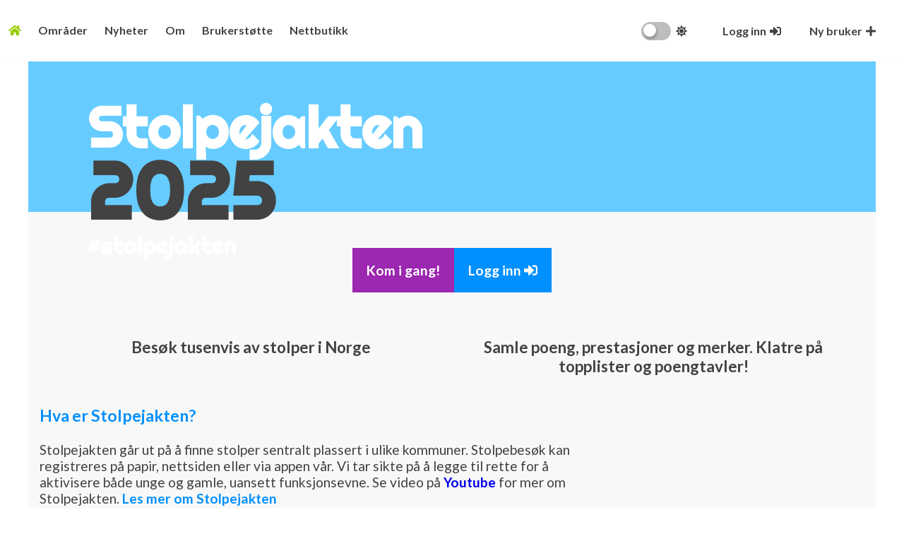

--- FILE ---
content_type: text/html
request_url: https://stolpejakten.no/
body_size: 2763
content:
<!doctype html><html lang="en"><head><meta charset="utf-8"/><meta charset="utf-8"><title>Stolpejakten</title><meta http-equiv="X-UA-Compatible" content="IE=edge,chrome=1"><meta name="viewport" content="width=device-width,initial-scale=1,maximum-scale=1,minimum-scale=1,user-scalable=no"><link rel="apple-touch-icon" sizes="180x180" href="/assets/sw/apple-touch-icon.png"><meta name="apple-mobile-web-app-title" content="Stolpejakten"><meta name="application-name" content="Stolpejakten"><meta name="theme-color" content="#99cc00"><link rel="apple-touch-icon" sizes="76x76" href="/assets/icons/apple-touch-icon.png"><link rel="icon" type="image/png" sizes="32x32" href="/assets/icons/favicon-32x32.png"><link rel="icon" type="image/png" sizes="16x16" href="/assets/icons/favicon-16x16.png"><link rel="manifest" href="/assets/icons/site.webmanifest"><link rel="mask-icon" href="/assets/icons/safari-pinned-tab.svg" color="#99cc00"><link rel="shortcut icon" href="/assets/icons/favicon.ico"><meta name="msapplication-TileColor" content="#99cc00"><meta name="msapplication-config" content="/assets/icons/browserconfig.xml"><meta name="keywords" content="stolpejakten, stolpejakta, stolpejakt, sprek i gjøvik, sprek, turorientering, orientering, trim, folkehelse, sprek i nærmiljøet, sprek i, frisk, friska"><meta name="title" content="Stolpejakten - Bli sprek i nærmiljøet. Jakt etter tusenvis av stolper i Norge."><meta property="og:title" content="Stolpejakten"><meta name="description" id="sj:description" content="Stolpejakten går ut på å finne stolper plassert i Norge. Besøk kan registreres på papir, nett eller via app. Tilbudet er for alle, uansett funksjonsevne"><meta property="og:description" id="sj:og:description" content="Stolpejakten går ut på å finne stolper sentralt plassert i ulike kommuner. Stolpebesøk kan registreres på papir, nettsiden eller via appen vår. Vi tar sikte på å legge til rette for å aktivisere både unge og gamle, uansett funksjonsevne."><meta property="og:image" content="https://stolpejakten.no/assets/images/landing-tiny-social-3.png"><meta property="fb:app_id" content="637920946354102"><meta name="apple-itunes-app" content="app-id=871144690"><link rel="manifest" href="/manifest.json"/><link href="https://fonts.googleapis.com/css2?family=Lato:wght@400;700&display=swap" rel="stylesheet"><link href="https://fonts.googleapis.com/css2?family=Righteous&display=swap" rel="stylesheet"><link href="/static/css/6.0eebdd09.chunk.css" rel="stylesheet"><link href="/static/css/main.708f9f3f.chunk.css" rel="stylesheet"></head><body><noscript>You need to enable JavaScript to run this app.</noscript><div id="root"></div><script>!function(e){function t(t){for(var n,c,a=t[0],d=t[1],u=t[2],i=0,s=[];i<a.length;i++)c=a[i],Object.prototype.hasOwnProperty.call(o,c)&&o[c]&&s.push(o[c][0]),o[c]=0;for(n in d)Object.prototype.hasOwnProperty.call(d,n)&&(e[n]=d[n]);for(l&&l(t);s.length;)s.shift()();return f.push.apply(f,u||[]),r()}function r(){for(var e,t=0;t<f.length;t++){for(var r=f[t],n=!0,c=1;c<r.length;c++){var d=r[c];0!==o[d]&&(n=!1)}n&&(f.splice(t--,1),e=a(a.s=r[0]))}return e}var n={},c={5:0},o={5:0},f=[];function a(t){if(n[t])return n[t].exports;var r=n[t]={i:t,l:!1,exports:{}};return e[t].call(r.exports,r,r.exports,a),r.l=!0,r.exports}a.e=function(e){var t=[];c[e]?t.push(c[e]):0!==c[e]&&{1:1,3:1}[e]&&t.push(c[e]=new Promise((function(t,r){for(var n="static/css/"+({}[e]||e)+"."+{0:"31d6cfe0",1:"972ab35a",2:"31d6cfe0",3:"ab719130",7:"31d6cfe0",8:"31d6cfe0",9:"31d6cfe0",10:"31d6cfe0",11:"31d6cfe0",12:"31d6cfe0",13:"31d6cfe0",14:"31d6cfe0",15:"31d6cfe0",16:"31d6cfe0",17:"31d6cfe0",18:"31d6cfe0",19:"31d6cfe0",20:"31d6cfe0",21:"31d6cfe0",22:"31d6cfe0",23:"31d6cfe0",24:"31d6cfe0",25:"31d6cfe0",26:"31d6cfe0",27:"31d6cfe0",28:"31d6cfe0",29:"31d6cfe0",30:"31d6cfe0",31:"31d6cfe0",32:"31d6cfe0",33:"31d6cfe0",34:"31d6cfe0",35:"31d6cfe0"}[e]+".chunk.css",o=a.p+n,f=document.getElementsByTagName("link"),d=0;d<f.length;d++){var u=(l=f[d]).getAttribute("data-href")||l.getAttribute("href");if("stylesheet"===l.rel&&(u===n||u===o))return t()}var i=document.getElementsByTagName("style");for(d=0;d<i.length;d++){var l;if((u=(l=i[d]).getAttribute("data-href"))===n||u===o)return t()}var s=document.createElement("link");s.rel="stylesheet",s.type="text/css",s.onload=t,s.onerror=function(t){var n=t&&t.target&&t.target.src||o,f=new Error("Loading CSS chunk "+e+" failed.\n("+n+")");f.code="CSS_CHUNK_LOAD_FAILED",f.request=n,delete c[e],s.parentNode.removeChild(s),r(f)},s.href=o,document.getElementsByTagName("head")[0].appendChild(s)})).then((function(){c[e]=0})));var r=o[e];if(0!==r)if(r)t.push(r[2]);else{var n=new Promise((function(t,n){r=o[e]=[t,n]}));t.push(r[2]=n);var f,d=document.createElement("script");d.charset="utf-8",d.timeout=120,a.nc&&d.setAttribute("nonce",a.nc),d.src=function(e){return a.p+"static/js/"+({}[e]||e)+"."+{0:"bb9c2fef",1:"11d33358",2:"c3557f94",3:"70dbc41e",7:"42b1edfd",8:"bc3a3e5a",9:"4e921f8f",10:"43e49781",11:"e6767fca",12:"f3e9904e",13:"d0b2af8c",14:"0a99b81d",15:"213bd912",16:"a1a259c9",17:"750fb76d",18:"fb39b228",19:"c1a537c2",20:"63187019",21:"5d1017bc",22:"de97328e",23:"96483fa5",24:"2cd731ac",25:"d4c1d0e7",26:"39b436b1",27:"440caefd",28:"bebdaeb9",29:"24d52a64",30:"0a8c9c8f",31:"706c9f0f",32:"c3a3c259",33:"b3128536",34:"b2ccc865",35:"39af99ae"}[e]+".chunk.js"}(e);var u=new Error;f=function(t){d.onerror=d.onload=null,clearTimeout(i);var r=o[e];if(0!==r){if(r){var n=t&&("load"===t.type?"missing":t.type),c=t&&t.target&&t.target.src;u.message="Loading chunk "+e+" failed.\n("+n+": "+c+")",u.name="ChunkLoadError",u.type=n,u.request=c,r[1](u)}o[e]=void 0}};var i=setTimeout((function(){f({type:"timeout",target:d})}),12e4);d.onerror=d.onload=f,document.head.appendChild(d)}return Promise.all(t)},a.m=e,a.c=n,a.d=function(e,t,r){a.o(e,t)||Object.defineProperty(e,t,{enumerable:!0,get:r})},a.r=function(e){"undefined"!=typeof Symbol&&Symbol.toStringTag&&Object.defineProperty(e,Symbol.toStringTag,{value:"Module"}),Object.defineProperty(e,"__esModule",{value:!0})},a.t=function(e,t){if(1&t&&(e=a(e)),8&t)return e;if(4&t&&"object"==typeof e&&e&&e.__esModule)return e;var r=Object.create(null);if(a.r(r),Object.defineProperty(r,"default",{enumerable:!0,value:e}),2&t&&"string"!=typeof e)for(var n in e)a.d(r,n,function(t){return e[t]}.bind(null,n));return r},a.n=function(e){var t=e&&e.__esModule?function(){return e.default}:function(){return e};return a.d(t,"a",t),t},a.o=function(e,t){return Object.prototype.hasOwnProperty.call(e,t)},a.p="/",a.oe=function(e){throw console.error(e),e};var d=this.webpackJsonpsjweb=this.webpackJsonpsjweb||[],u=d.push.bind(d);d.push=t,d=d.slice();for(var i=0;i<d.length;i++)t(d[i]);var l=u;r()}([])</script><script src="/static/js/6.28a5203f.chunk.js"></script><script src="/static/js/main.69de9f89.chunk.js"></script></body></html>

--- FILE ---
content_type: text/css
request_url: https://stolpejakten.no/static/css/main.708f9f3f.chunk.css
body_size: 1167
content:
html{height:100%}body{min-height:100%;max-width:100%;margin:0;font-family:"Lato","Helvetica Neue",sans-serif!important;-webkit-font-smoothing:antialiased;-moz-osx-font-smoothing:grayscale;padding-top:87px}body a{text-decoration:none;font-weight:700}#tinymce .mce-content-body p{font-family:"Lato","Helvetica Neue",sans-serif!important}code{font-family:source-code-pro,Menlo,Monaco,Consolas,"Courier New",monospace}select{font-family:"Lato","Helvetica Neue",sans-serif;font-weight:700;-webkit-appearance:none;appearance:none}select::-ms-expand{display:none}body>#root{height:100vh}th{-webkit-user-select:none;user-select:none}.facebook-bg{background-color:#4267b2;color:#fff}.content-container{height:100%;max-width:100%}.righteous-fontfam{font-family:"Righteous",Helvetica,Arial,cursive}.righteous-container{position:absolute;left:20px;top:20px}@media (min-width:1201px){.righteous-heading{font-size:5em}.righteous-year{font-size:7em}.righteous-hastag{font-size:3.5em}.righteous-container{left:7%}}@media (max-width:1200px){.righteous-heading{font-size:4em}.righteous-year{font-size:5em}.righteous-hastag{font-size:2.5em}}@media (max-width:970px){.righteous-heading{font-size:3em}.righteous-year{font-size:4em}.righteous-hastag{font-size:.8em}}@media (max-width:786px){.righteous-heading{font-size:2em}.righteous-year{font-size:3em}.righteous-hastag{font-size:.7em}.righteous-container{top:10px}.sj-button{padding:10px;font-size:1.1em}.visitCounter h1{font-size:16px}}.sj-button{font-family:"Lato",Helvetica,Arial,cursive;font-size:1.2em;font-weight:700;border:none;padding:20px;background-color:initial;width:100%}.sj-button-wrapper.primary,.sj-button.primary{color:#424242;background-color:#9c0}.sj-button-wrapper.blue,.sj-button.blue{color:#fff;background-color:#0090ff}.sj-button-wrapper.red,.sj-button.red{color:#fff;background-color:#f03}.sj-button-wrapper.purple,.sj-button.purple{color:#fff;background-color:#9c27b0}.sj-button-wrapper.facebook .sj-button.facebook{background-color:#4267b2;color:#fff}.sj-button-wrapper.black .sj-button.black{background-color:#000;color:#fff}.sj-button-wrapper.white .sj-button.white{background-color:#fff;color:#000}.sj-button-wrapper:hover,.sj-button:hover{cursor:pointer}.sj-button-wrapper{display:inline-block}.sj-button-wrapper.disabled,.sj-button:disabled{opacity:.3}.sj-app-store-icon.ios{display:inline-block;overflow:hidden;width:135px;height:40px;background-size:contain}.sj-app-store-icon.android{display:inline-block;overflow:hidden;width:150px;height:49px;background-size:cover}.leaflet-container{min-height:400px;height:100%;width:100%;background-color:"red"}#map-container{height:400px}#map-container-homepage{height:97%}#map-areas-container{min-width:300px;width:100%;height:100%}.sj-page-body{font-family:"Lato",Helvetica,Arial,sans-serif!important}.sj-page-body>span{color:"red"}.sj-page-body>strong{font-weight:700}.table-condensed td,.table-condensed th{padding:10px!important}.table-condensed td>button{padding:5px!important}.modal-html-content,.modal-html-content img{max-width:100%!important}.sj-combobox__button{outline:none;box-sizing:border-box;padding:12px;flex:0 1;font-size:14px;width:100%;height:65px}.sj-combobox__button,.sj-combobox__container{border:1px solid rgba(22,8,43,.1);background-color:#fff;border-radius:3px}.sj-combobox__container{max-width:200px;width:300px;min-width:300px;left:-15px;top:12px;position:absolute;box-shadow:0 1px 3px 0 rgba(22,8,43,.1);text-align:left;max-height:254px;overflow-y:auto}.sj-combobox__item{border-bottom:1px solid rgba(22,8,43,.1);padding:10px;display:flex;align-items:center}.sj-combobox__group--header{padding-top:10px;padding-left:10px;padding-bottom:10px;display:flex;font-weight:700}.sj-combobox__item:hover{background-color:rgba(22,8,43,.1)}.visitCounter{position:absolute;top:1rem;right:1rem}.visitCounter h1{font-family:"Lato",Helvetica,Arial,cursive;font-size:24px;margin-top:0}@media (max-width:786px){.visitCounter h1{font-size:16px}}
/*# sourceMappingURL=main.708f9f3f.chunk.css.map */

--- FILE ---
content_type: text/javascript
request_url: https://stolpejakten.no/static/js/main.69de9f89.chunk.js
body_size: 47549
content:
/*! For license information please see main.69de9f89.chunk.js.LICENSE.txt */
(this.webpackJsonpsjweb=this.webpackJsonpsjweb||[]).push([[4],{101:function(e,t,n){"use strict";n.d(t,"a",(function(){return h}));var r,a=n(4),o=n(0),i=n.n(o),l=n(105),c=n.n(l),u=n(51),s=n(42),f=n(29),d=c.a.styled(r||(r=Object(a.a)(["\n  width: 90%;\n  height: 80%;\n  margin-top:8%;\n  display: flex;\n  align-items: center;\n  justify-content: center;\n  flex-direction:column;\n  z-index:10000;\n  padding:15px;\n  border-radius:3px;\n  color: ",";\n  background-color: ",";\n"])),(function(e){return e.theme.colors.primary}),(function(e){return e.theme.colors.backgroundColor})),h=Object(s.c)((function(e){var t=function(){(f.a.log("toggleModal",e),!0===e.modalOpen&&e.confirmClose)?window.confirm(e.confirmCloseText)&&e.setModalState(!e.modalOpen):e.setModalState(!e.modalOpen)};return i.a.createElement(d,{isOpen:e.modalOpen,onBackgroundClick:t,onEscapeKeydown:t},i.a.createElement("div",{style:{flex:1,overflowY:"auto",maxHeight:"100%",width:"100%"},id:"modal-content"},e.modalContent),i.a.createElement("div",{style:{flex:0,width:"100%"}},i.a.createElement(u.a,{style:{width:"100%"},color:"purple",onClick:t,title:"Lukk"})))}))},108:function(e){e.exports=JSON.parse('[{"id":"wasa1","image":"https://stolpejakten.azureedge.net/sponsors2023/reklamer/wasa-banner-1.png","link":"https://www.wasa.com/nb-no/stolpejakten"},{"id":"wasa2","image":"https://stolpejakten.azureedge.net/sponsors2023/reklamer/wasa-banner-2.png","link":"https://www.wasa.com/nb-no/stolpejakten"},{"id":"wasa3","image":"https://stolpejakten.azureedge.net/sponsors2023/reklamer/wasa-banner-3.png","link":"https://www.wasa.com/nb-no/stolpejakten"},{"id":"wasa4","image":"https://stolpejakten.azureedge.net/sponsors2023/reklamer/wasa-banner-4.png","link":"https://www.wasa.com/nb-no/stolpejakten"},{"id":"wasa5","image":"https://stolpejakten.azureedge.net/sponsors2023/reklamer/wasa-banner-5.png","link":"https://www.wasa.com/nb-no/stolpejakten"},{"id":"wasa6","image":"https://stolpejakten.azureedge.net/sponsors2023/reklamer/wasa-banner-6.png","link":"https://www.wasa.com/nb-no/stolpejakten"},{"id":"wasa7","image":"https://stolpejakten.azureedge.net/sponsors2023/reklamer/wasa-banner-7.png","link":"https://www.wasa.com/nb-no/stolpejakten"},{"id":"unox1","image":"https://stolpejakten.azureedge.net/sponsors2023/reklamer/unox-web-1.jpeg","link":"https://unox.no/stolpejakten"},{"id":"unox2","image":"https://stolpejakten.azureedge.net/sponsors2023/reklamer/unox-web-2.jpeg","link":"https://unox.no/stolpejakten"},{"id":"unox3","image":"https://stolpejakten.azureedge.net/sponsors2023/reklamer/unox-web-3.jpeg","link":"https://unox.no/stolpejakten"},{"id":"unox4","image":"https://stolpejakten.azureedge.net/sponsors2023/reklamer/unox-web-1.jpeg","link":"https://unox.no/stolpejakten"},{"id":"unox5","image":"https://stolpejakten.azureedge.net/sponsors2023/reklamer/unox-web-2.jpeg","link":"https://unox.no/stolpejakten"},{"id":"unox6","image":"https://stolpejakten.azureedge.net/sponsors2023/reklamer/unox-web-3.jpeg","link":"https://unox.no/stolpejakten"},{"id":"unox7","image":"https://stolpejakten.azureedge.net/sponsors2023/reklamer/unox-web-1.jpeg","link":"https://unox.no/stolpejakten"},{"id":"sport11","image":"https://stolpejakten.azureedge.net/sponsors2023/reklamer/sport1-web1.jpg","link":"https://sport1.no"},{"id":"sport12","image":"https://stolpejakten.azureedge.net/sponsors2023/reklamer/sport1-web1.jpg","link":"https://sport1.no"},{"id":"sport13","image":"https://stolpejakten.azureedge.net/sponsors2023/reklamer/sport1-web1.jpg","link":"https://sport1.no"},{"id":"sport14","image":"https://stolpejakten.azureedge.net/sponsors2023/reklamer/sport1-web1.jpg","link":"https://sport1.no"},{"id":"sport15","image":"https://stolpejakten.azureedge.net/sponsors2023/reklamer/sport1-web1.jpg","link":"https://sport1.no"},{"id":"sport16","image":"https://stolpejakten.azureedge.net/sponsors2023/reklamer/sport1-web1.jpg","link":"https://sport1.no"},{"id":"sport17","image":"https://stolpejakten.azureedge.net/sponsors2023/reklamer/sport1-web1.jpg","link":"https://sport1.no"}]')},12:function(e,t,n){"use strict";n.d(t,"a",(function(){return r}));var r={setItem:function(e,t){localStorage.setItem("sj:"+e,t)},getItem:function(e){var t=arguments.length>1&&void 0!==arguments[1]?arguments[1]:"",n=localStorage.getItem("sj:"+e);return null!==n?n:t},removeItem:function(e){localStorage.removeItem("sj:"+e)}}},130:function(e,t){},131:function(e,t){},14:function(e,t,n){"use strict";n.d(t,"b",(function(){return i})),n.d(t,"c",(function(){return l})),n.d(t,"a",(function(){return c}));var r=n(0),a=n.n(r),o=n(107),i=function(e){return a.a.createElement(o.Container,e)},l=function(e){return a.a.createElement(o.Row,e)},c=function(e){return a.a.createElement(o.Col,e)}},146:function(e,t,n){"use strict";n.d(t,"a",(function(){return m}));var r=n(8),a=n(5),o=n(0),i=n.n(o),l=n(19),c=n(50),u=n(47),s=n(12),f=n(29);function d(){d=function(){return e};var e={},t=Object.prototype,n=t.hasOwnProperty,r="function"==typeof Symbol?Symbol:{},a=r.iterator||"@@iterator",o=r.asyncIterator||"@@asyncIterator",i=r.toStringTag||"@@toStringTag";function l(e,t,n){return Object.defineProperty(e,t,{value:n,enumerable:!0,configurable:!0,writable:!0}),e[t]}try{l({},"")}catch(S){l=function(e,t,n){return e[t]=n}}function c(e,t,n,r){var a=t&&t.prototype instanceof f?t:f,o=Object.create(a.prototype),i=new j(r||[]);return o._invoke=function(e,t,n){var r="suspendedStart";return function(a,o){if("executing"===r)throw new Error("Generator is already running");if("completed"===r){if("throw"===a)throw o;return A()}for(n.method=a,n.arg=o;;){var i=n.delegate;if(i){var l=E(i,n);if(l){if(l===s)continue;return l}}if("next"===n.method)n.sent=n._sent=n.arg;else if("throw"===n.method){if("suspendedStart"===r)throw r="completed",n.arg;n.dispatchException(n.arg)}else"return"===n.method&&n.abrupt("return",n.arg);r="executing";var c=u(e,t,n);if("normal"===c.type){if(r=n.done?"completed":"suspendedYield",c.arg===s)continue;return{value:c.arg,done:n.done}}"throw"===c.type&&(r="completed",n.method="throw",n.arg=c.arg)}}}(e,n,i),o}function u(e,t,n){try{return{type:"normal",arg:e.call(t,n)}}catch(S){return{type:"throw",arg:S}}}e.wrap=c;var s={};function f(){}function h(){}function p(){}var m={};l(m,a,(function(){return this}));var g=Object.getPrototypeOf,v=g&&g(g(O([])));v&&v!==t&&n.call(v,a)&&(m=v);var y=p.prototype=f.prototype=Object.create(m);function b(e){["next","throw","return"].forEach((function(t){l(e,t,(function(e){return this._invoke(t,e)}))}))}function w(e,t){var r;this._invoke=function(a,o){function i(){return new t((function(r,i){!function r(a,o,i,l){var c=u(e[a],e,o);if("throw"!==c.type){var s=c.arg,f=s.value;return f&&"object"==typeof f&&n.call(f,"__await")?t.resolve(f.__await).then((function(e){r("next",e,i,l)}),(function(e){r("throw",e,i,l)})):t.resolve(f).then((function(e){s.value=e,i(s)}),(function(e){return r("throw",e,i,l)}))}l(c.arg)}(a,o,r,i)}))}return r=r?r.then(i,i):i()}}function E(e,t){var n=e.iterator[t.method];if(void 0===n){if(t.delegate=null,"throw"===t.method){if(e.iterator.return&&(t.method="return",t.arg=void 0,E(e,t),"throw"===t.method))return s;t.method="throw",t.arg=new TypeError("The iterator does not provide a 'throw' method")}return s}var r=u(n,e.iterator,t.arg);if("throw"===r.type)return t.method="throw",t.arg=r.arg,t.delegate=null,s;var a=r.arg;return a?a.done?(t[e.resultName]=a.value,t.next=e.nextLoc,"return"!==t.method&&(t.method="next",t.arg=void 0),t.delegate=null,s):a:(t.method="throw",t.arg=new TypeError("iterator result is not an object"),t.delegate=null,s)}function x(e){var t={tryLoc:e[0]};1 in e&&(t.catchLoc=e[1]),2 in e&&(t.finallyLoc=e[2],t.afterLoc=e[3]),this.tryEntries.push(t)}function k(e){var t=e.completion||{};t.type="normal",delete t.arg,e.completion=t}function j(e){this.tryEntries=[{tryLoc:"root"}],e.forEach(x,this),this.reset(!0)}function O(e){if(e){var t=e[a];if(t)return t.call(e);if("function"==typeof e.next)return e;if(!isNaN(e.length)){var r=-1,o=function t(){for(;++r<e.length;)if(n.call(e,r))return t.value=e[r],t.done=!1,t;return t.value=void 0,t.done=!0,t};return o.next=o}}return{next:A}}function A(){return{value:void 0,done:!0}}return h.prototype=p,l(y,"constructor",p),l(p,"constructor",h),h.displayName=l(p,i,"GeneratorFunction"),e.isGeneratorFunction=function(e){var t="function"==typeof e&&e.constructor;return!!t&&(t===h||"GeneratorFunction"===(t.displayName||t.name))},e.mark=function(e){return Object.setPrototypeOf?Object.setPrototypeOf(e,p):(e.__proto__=p,l(e,i,"GeneratorFunction")),e.prototype=Object.create(y),e},e.awrap=function(e){return{__await:e}},b(w.prototype),l(w.prototype,o,(function(){return this})),e.AsyncIterator=w,e.async=function(t,n,r,a,o){void 0===o&&(o=Promise);var i=new w(c(t,n,r,a),o);return e.isGeneratorFunction(n)?i:i.next().then((function(e){return e.done?e.value:i.next()}))},b(y),l(y,i,"Generator"),l(y,a,(function(){return this})),l(y,"toString",(function(){return"[object Generator]"})),e.keys=function(e){var t=[];for(var n in e)t.push(n);return t.reverse(),function n(){for(;t.length;){var r=t.pop();if(r in e)return n.value=r,n.done=!1,n}return n.done=!0,n}},e.values=O,j.prototype={constructor:j,reset:function(e){if(this.prev=0,this.next=0,this.sent=this._sent=void 0,this.done=!1,this.delegate=null,this.method="next",this.arg=void 0,this.tryEntries.forEach(k),!e)for(var t in this)"t"===t.charAt(0)&&n.call(this,t)&&!isNaN(+t.slice(1))&&(this[t]=void 0)},stop:function(){this.done=!0;var e=this.tryEntries[0].completion;if("throw"===e.type)throw e.arg;return this.rval},dispatchException:function(e){if(this.done)throw e;var t=this;function r(n,r){return i.type="throw",i.arg=e,t.next=n,r&&(t.method="next",t.arg=void 0),!!r}for(var a=this.tryEntries.length-1;a>=0;--a){var o=this.tryEntries[a],i=o.completion;if("root"===o.tryLoc)return r("end");if(o.tryLoc<=this.prev){var l=n.call(o,"catchLoc"),c=n.call(o,"finallyLoc");if(l&&c){if(this.prev<o.catchLoc)return r(o.catchLoc,!0);if(this.prev<o.finallyLoc)return r(o.finallyLoc)}else if(l){if(this.prev<o.catchLoc)return r(o.catchLoc,!0)}else{if(!c)throw new Error("try statement without catch or finally");if(this.prev<o.finallyLoc)return r(o.finallyLoc)}}}},abrupt:function(e,t){for(var r=this.tryEntries.length-1;r>=0;--r){var a=this.tryEntries[r];if(a.tryLoc<=this.prev&&n.call(a,"finallyLoc")&&this.prev<a.finallyLoc){var o=a;break}}o&&("break"===e||"continue"===e)&&o.tryLoc<=t&&t<=o.finallyLoc&&(o=null);var i=o?o.completion:{};return i.type=e,i.arg=t,o?(this.method="next",this.next=o.finallyLoc,s):this.complete(i)},complete:function(e,t){if("throw"===e.type)throw e.arg;return"break"===e.type||"continue"===e.type?this.next=e.arg:"return"===e.type?(this.rval=this.arg=e.arg,this.method="return",this.next="end"):"normal"===e.type&&t&&(this.next=t),s},finish:function(e){for(var t=this.tryEntries.length-1;t>=0;--t){var n=this.tryEntries[t];if(n.finallyLoc===e)return this.complete(n.completion,n.afterLoc),k(n),s}},catch:function(e){for(var t=this.tryEntries.length-1;t>=0;--t){var n=this.tryEntries[t];if(n.tryLoc===e){var r=n.completion;if("throw"===r.type){var a=r.arg;k(n)}return a}}throw new Error("illegal catch attempt")},delegateYield:function(e,t,n){return this.delegate={iterator:O(e),resultName:t,nextLoc:n},"next"===this.method&&(this.arg=void 0),s}},e}var h={key:"-1"},p={key:"-1"},m=function(e){var t=Object(o.useState)(!0),n=Object(a.a)(t,2),m=n[0],g=n[1],v=Object(o.useState)(""),y=Object(a.a)(v,2),b=y[0],w=y[1],E=Object(o.useState)(Array()),x=Object(a.a)(E,2),k=x[0],j=x[1],O=Object(o.useState)(Array()),A=Object(a.a)(O,2),S=A[0],L=A[1],z=Object(o.useState)(h),C=Object(a.a)(z,2),G=C[0],T=C[1],I=Object(o.useState)(p),B=Object(a.a)(I,2),N=B[0],K=B[1];Object(o.useEffect)((function(){(function(){var t=Object(r.a)(d().mark((function t(){var n,r,a,o,i,c,u,h,p,m,v;return d().wrap((function(t){for(;;)switch(t.prev=t.next){case 0:return t.prev=0,t.next=3,l.a.GET("fylker/app");case 3:for(n=t.sent,r=n.results,a=[],o=[],i=0;i<r.length;i++)for(a.push({key:""+r[i].id,value:""+r[i].id,text:r[i].name}),c=0;c<r[i].kommuner.length;c++)o.push({key:""+r[i].kommuner[c].id,value:""+r[i].kommuner[c].id,text:r[i].kommuner[c].name,fylke:""+r[i].kommuner[c].fylke});a.sort((function(e,t){return e.text<t.text?-1:e.text>t.text?1:0})),o.sort((function(e,t){return e.text<t.text?-1:e.text>t.text?1:0})),a.length&&o.length?(j(o),L(a),e.useLastUsed?(m=s.a.getItem("last_used_kommune",""),v=s.a.getItem("last_used_fylke",""),m&&v?(e.fylkeOnly||T(a.find((function(e){return e.key===v}))),K(o.find((function(e){return e.key===m}))),e.onChange({id:m})):e.onChange({id:-1})):(u=s.a.getItem("me",""),h=JSON.parse(u),p=o.find((function(e){return e.key==h.kommune})),f.a.log("tempKommuner",o),"undefined"!==typeof p&&p&&(e.fylkeOnly||T(a.find((function(e){return e.key==p.fylke}))),K(p),e.onChange({id:p.key})))):w("Kunne ikke laste fylker og kommuner"),t.next=16;break;case 13:t.prev=13,t.t0=t.catch(0),w("Kunne ikke laste fylker og kommuner");case 16:g(!1);case 17:case"end":return t.stop()}}),t,null,[[0,13]])})));return function(){return t.apply(this,arguments)}})()()}),[]);return m?null:b?i.a.createElement(c.a,{message:b}):S.length&&k.length?i.a.createElement("div",{style:{width:"100%"}},i.a.createElement(u.a,{ariaLabel:"Velg fylke",title:"Velg fylke",defaultValue:G.key,options:S,onChange:function(t){var n=S.find((function(e){return e.key===t}));n?(T(n),e.fylkeOnly&&e.onChange(t)):T(h)}}),"-1"===G.key||e.fylkeOnly?null:i.a.createElement(u.a,{ariaLabel:"Velg fylke",title:"Velg kommune",defaultValue:N.key,options:k.filter((function(e){return e.fylke===G.key})),onChange:function(t){var n=k.find((function(e){return e.value===t}));e.onChange({id:t,name:n.text}),e.fylkeOnly||(s.a.setItem("last_used_kommune",t),s.a.setItem("last_used_fylke",n.fylke))}})):i.a.createElement("div",{style:{width:"100%"}},i.a.createElement(c.a,{message:"Kunne ikke laste fylker og kommuner"}))}},147:function(e,t,n){"use strict";n.d(t,"d",(function(){return k})),n.d(t,"c",(function(){return O})),n.d(t,"g",(function(){return b})),n.d(t,"h",(function(){return v})),n.d(t,"f",(function(){return w})),n.d(t,"a",(function(){return E})),n.d(t,"b",(function(){return x})),n.d(t,"e",(function(){return j}));var r,a,o,i,l,c,u,s,f,d=n(4),h=n(0),p=n.n(h),m=n(3),g=m.default.table(r||(r=Object(d.a)(["\nflex:1;\nwidth:100%;\nborder-collapse: collapse;\noverflow-x:",";\noverflow-y:",";\ntbody > tr:hover {\n  transform: scale(1.02);\n}\n"])),(function(e){return e.maxwidth?"hidden":"auto"}),(function(e){return e.maxwidth?"hidden":"auto"})),v=m.default.tr(a||(a=Object(d.a)(["\ntransition: transform .2s;\n&:nth-child(even) {\n  background-color: ",";\n  color: ",";\n}\n&:nth-child(odd) {\n  background-color: ",";\n  color: ",";\n}"])),(function(e){return e.theme.colors.table.trEven}),(function(e){return e.theme.colors.table.text}),(function(e){return e.theme.colors.table.trOdd}),(function(e){return e.theme.colors.table.text})),y=m.default.th(o||(o=Object(d.a)(["\n  text-align:left;\n  font-size:1.3em;\n  color: ",";\n  background-color: ",";\n  padding:",";\n  @media (max-width: 768px) {\n    display:block;\n    padding:10px;\n    padding-left:5px;\n  }\n"])),(function(e){return e.theme.colors.primary}),(function(e){return e.theme.colors.black}),(function(e){return e.$condensed?"10px":"20px"})),b=function(e){return p.a.createElement(y,{$condensed:e.condensed,colSpan:e.colSpan},e.children)},w=m.default.td(i||(i=Object(d.a)(["\ntext-align:left;\npadding:",";\nfont-weight:bold;\nvertical-align:top;\nborder: none;\n@media (max-width: 768px) {\n  display:block;\n  padding:5px;\n}\n"])),(function(e){return e.condensed?"10px":"20px"})),E=m.default.tbody(l||(l=Object(d.a)([""]))),x=(m.default.tbody(c||(c=Object(d.a)(["\n\n"]))),m.default.thead(u||(u=Object(d.a)(["\n  background-color: ",";\n"])),(function(e){return e.theme.colors.black}))),k=m.default.div(s||(s=Object(d.a)(["\n  width:100%;\n  max-width: ",";\n  min-widh: 1100px;\n"])),(function(e){return e.maxWidth?e.maxWidth:"100%"})),j=m.default.div(f||(f=Object(d.a)(["\n  max-height: 500px;\n  overflow-y:auto;\n"]))),O=function(e){return p.a.createElement(g,{className:e.condensed?"table-condensed":"",maxwidth:e.maxWidth,style:e.style},e.children)}},148:function(e,t,n){"use strict";n.d(t,"a",(function(){return c}));var r=n(8),a=n(19),o=n(29),i=n(12);function l(){l=function(){return e};var e={},t=Object.prototype,n=t.hasOwnProperty,r="function"==typeof Symbol?Symbol:{},a=r.iterator||"@@iterator",o=r.asyncIterator||"@@asyncIterator",i=r.toStringTag||"@@toStringTag";function c(e,t,n){return Object.defineProperty(e,t,{value:n,enumerable:!0,configurable:!0,writable:!0}),e[t]}try{c({},"")}catch(S){c=function(e,t,n){return e[t]=n}}function u(e,t,n,r){var a=t&&t.prototype instanceof d?t:d,o=Object.create(a.prototype),i=new j(r||[]);return o._invoke=function(e,t,n){var r="suspendedStart";return function(a,o){if("executing"===r)throw new Error("Generator is already running");if("completed"===r){if("throw"===a)throw o;return A()}for(n.method=a,n.arg=o;;){var i=n.delegate;if(i){var l=E(i,n);if(l){if(l===f)continue;return l}}if("next"===n.method)n.sent=n._sent=n.arg;else if("throw"===n.method){if("suspendedStart"===r)throw r="completed",n.arg;n.dispatchException(n.arg)}else"return"===n.method&&n.abrupt("return",n.arg);r="executing";var c=s(e,t,n);if("normal"===c.type){if(r=n.done?"completed":"suspendedYield",c.arg===f)continue;return{value:c.arg,done:n.done}}"throw"===c.type&&(r="completed",n.method="throw",n.arg=c.arg)}}}(e,n,i),o}function s(e,t,n){try{return{type:"normal",arg:e.call(t,n)}}catch(S){return{type:"throw",arg:S}}}e.wrap=u;var f={};function d(){}function h(){}function p(){}var m={};c(m,a,(function(){return this}));var g=Object.getPrototypeOf,v=g&&g(g(O([])));v&&v!==t&&n.call(v,a)&&(m=v);var y=p.prototype=d.prototype=Object.create(m);function b(e){["next","throw","return"].forEach((function(t){c(e,t,(function(e){return this._invoke(t,e)}))}))}function w(e,t){var r;this._invoke=function(a,o){function i(){return new t((function(r,i){!function r(a,o,i,l){var c=s(e[a],e,o);if("throw"!==c.type){var u=c.arg,f=u.value;return f&&"object"==typeof f&&n.call(f,"__await")?t.resolve(f.__await).then((function(e){r("next",e,i,l)}),(function(e){r("throw",e,i,l)})):t.resolve(f).then((function(e){u.value=e,i(u)}),(function(e){return r("throw",e,i,l)}))}l(c.arg)}(a,o,r,i)}))}return r=r?r.then(i,i):i()}}function E(e,t){var n=e.iterator[t.method];if(void 0===n){if(t.delegate=null,"throw"===t.method){if(e.iterator.return&&(t.method="return",t.arg=void 0,E(e,t),"throw"===t.method))return f;t.method="throw",t.arg=new TypeError("The iterator does not provide a 'throw' method")}return f}var r=s(n,e.iterator,t.arg);if("throw"===r.type)return t.method="throw",t.arg=r.arg,t.delegate=null,f;var a=r.arg;return a?a.done?(t[e.resultName]=a.value,t.next=e.nextLoc,"return"!==t.method&&(t.method="next",t.arg=void 0),t.delegate=null,f):a:(t.method="throw",t.arg=new TypeError("iterator result is not an object"),t.delegate=null,f)}function x(e){var t={tryLoc:e[0]};1 in e&&(t.catchLoc=e[1]),2 in e&&(t.finallyLoc=e[2],t.afterLoc=e[3]),this.tryEntries.push(t)}function k(e){var t=e.completion||{};t.type="normal",delete t.arg,e.completion=t}function j(e){this.tryEntries=[{tryLoc:"root"}],e.forEach(x,this),this.reset(!0)}function O(e){if(e){var t=e[a];if(t)return t.call(e);if("function"==typeof e.next)return e;if(!isNaN(e.length)){var r=-1,o=function t(){for(;++r<e.length;)if(n.call(e,r))return t.value=e[r],t.done=!1,t;return t.value=void 0,t.done=!0,t};return o.next=o}}return{next:A}}function A(){return{value:void 0,done:!0}}return h.prototype=p,c(y,"constructor",p),c(p,"constructor",h),h.displayName=c(p,i,"GeneratorFunction"),e.isGeneratorFunction=function(e){var t="function"==typeof e&&e.constructor;return!!t&&(t===h||"GeneratorFunction"===(t.displayName||t.name))},e.mark=function(e){return Object.setPrototypeOf?Object.setPrototypeOf(e,p):(e.__proto__=p,c(e,i,"GeneratorFunction")),e.prototype=Object.create(y),e},e.awrap=function(e){return{__await:e}},b(w.prototype),c(w.prototype,o,(function(){return this})),e.AsyncIterator=w,e.async=function(t,n,r,a,o){void 0===o&&(o=Promise);var i=new w(u(t,n,r,a),o);return e.isGeneratorFunction(n)?i:i.next().then((function(e){return e.done?e.value:i.next()}))},b(y),c(y,i,"Generator"),c(y,a,(function(){return this})),c(y,"toString",(function(){return"[object Generator]"})),e.keys=function(e){var t=[];for(var n in e)t.push(n);return t.reverse(),function n(){for(;t.length;){var r=t.pop();if(r in e)return n.value=r,n.done=!1,n}return n.done=!0,n}},e.values=O,j.prototype={constructor:j,reset:function(e){if(this.prev=0,this.next=0,this.sent=this._sent=void 0,this.done=!1,this.delegate=null,this.method="next",this.arg=void 0,this.tryEntries.forEach(k),!e)for(var t in this)"t"===t.charAt(0)&&n.call(this,t)&&!isNaN(+t.slice(1))&&(this[t]=void 0)},stop:function(){this.done=!0;var e=this.tryEntries[0].completion;if("throw"===e.type)throw e.arg;return this.rval},dispatchException:function(e){if(this.done)throw e;var t=this;function r(n,r){return i.type="throw",i.arg=e,t.next=n,r&&(t.method="next",t.arg=void 0),!!r}for(var a=this.tryEntries.length-1;a>=0;--a){var o=this.tryEntries[a],i=o.completion;if("root"===o.tryLoc)return r("end");if(o.tryLoc<=this.prev){var l=n.call(o,"catchLoc"),c=n.call(o,"finallyLoc");if(l&&c){if(this.prev<o.catchLoc)return r(o.catchLoc,!0);if(this.prev<o.finallyLoc)return r(o.finallyLoc)}else if(l){if(this.prev<o.catchLoc)return r(o.catchLoc,!0)}else{if(!c)throw new Error("try statement without catch or finally");if(this.prev<o.finallyLoc)return r(o.finallyLoc)}}}},abrupt:function(e,t){for(var r=this.tryEntries.length-1;r>=0;--r){var a=this.tryEntries[r];if(a.tryLoc<=this.prev&&n.call(a,"finallyLoc")&&this.prev<a.finallyLoc){var o=a;break}}o&&("break"===e||"continue"===e)&&o.tryLoc<=t&&t<=o.finallyLoc&&(o=null);var i=o?o.completion:{};return i.type=e,i.arg=t,o?(this.method="next",this.next=o.finallyLoc,f):this.complete(i)},complete:function(e,t){if("throw"===e.type)throw e.arg;return"break"===e.type||"continue"===e.type?this.next=e.arg:"return"===e.type?(this.rval=this.arg=e.arg,this.method="return",this.next="end"):"normal"===e.type&&t&&(this.next=t),f},finish:function(e){for(var t=this.tryEntries.length-1;t>=0;--t){var n=this.tryEntries[t];if(n.finallyLoc===e)return this.complete(n.completion,n.afterLoc),k(n),f}},catch:function(e){for(var t=this.tryEntries.length-1;t>=0;--t){var n=this.tryEntries[t];if(n.tryLoc===e){var r=n.completion;if("throw"===r.type){var a=r.arg;k(n)}return a}}throw new Error("illegal catch attempt")},delegateYield:function(e,t,n){return this.delegate={iterator:O(e),resultName:t,nextLoc:n},"next"===this.method&&(this.arg=void 0),f}},e}var c={getMe:function(){var e=Object(r.a)(l().mark((function e(){var t,n;return l().wrap((function(e){for(;;)switch(e.prev=e.next){case 0:return e.next=2,a.a.GET("users/me",!0,!0);case 2:return t=e.sent,n=JSON.stringify(t),i.a.setItem("me",n),e.abrupt("return",t);case 6:case"end":return e.stop()}}),e)})));return function(){return e.apply(this,arguments)}}(),getFamily:function(){var e=Object(r.a)(l().mark((function e(){return l().wrap((function(e){for(;;)switch(e.prev=e.next){case 0:return e.next=2,a.a.GET("users/me/family",!0,!0);case 2:return e.abrupt("return",e.sent);case 3:case"end":return e.stop()}}),e)})));return function(){return e.apply(this,arguments)}}(),addFamilyMember:function(){var e=Object(r.a)(l().mark((function e(t){var n,r,o;return l().wrap((function(e){for(;;)switch(e.prev=e.next){case 0:return n=t.name,r=t.yob,o=t.gender,e.next=3,a.a.POST("users/me/family",{name:n,yob:r,gender:o});case 3:return e.abrupt("return",e.sent);case 4:case"end":return e.stop()}}),e)})));return function(t){return e.apply(this,arguments)}}(),removeFamilyMember:function(){var e=Object(r.a)(l().mark((function e(t){return l().wrap((function(e){for(;;)switch(e.prev=e.next){case 0:return e.next=2,a.a.DEL("users/me/family",{id:t});case 2:return e.abrupt("return",e.sent);case 3:case"end":return e.stop()}}),e)})));return function(t){return e.apply(this,arguments)}}(),authorized:function(){var e=Object(r.a)(l().mark((function e(){return l().wrap((function(e){for(;;)switch(e.prev=e.next){case 0:return e.prev=0,e.next=3,a.a.GET("users/ping",!0,!0);case 3:e.next=9;break;case 5:throw e.prev=5,e.t0=e.catch(0),o.a.log("Unauthorized error",e.t0),new Error;case 9:case"end":return e.stop()}}),e,null,[[0,5]])})));return function(){return e.apply(this,arguments)}}(),changeUserData:function(e,t){return a.a.POST("users/me/"+e,t)},deleteMe:function(e){return a.a.POST("users/me/delete",{password:e})}}},149:function(e,t){e.exports="[data-uri]"},152:function(e,t,n){"use strict";n.d(t,"b",(function(){return s})),n.d(t,"a",(function(){return d}));for(var r=n(5),a=n(0),o=n.n(a),i=n(47),l=[],c=(new Date).getFullYear(),u=(new Date).getFullYear()-100;c>u;)l.push({key:c,value:c,text:c}),c-=1;var s=function(e){var t=Object(a.useState)(e.value||"-1"),n=Object(r.a)(t,2),c=n[0],u=n[1];return o.a.createElement(i.a,{title:"Velg f\xf8dsels\xe5r",defaultValue:c,options:l,disabled:e.disabled,onChange:function(t){u(t),e.onChange(t)}})},f=[{key:"1",value:"1",text:"Mann"},{key:"2",value:"2",text:"Kvinne"},{key:"3",value:"3",text:"\xd8nsker ikke oppgi"}],d=function(e){var t=Object(a.useState)(e.value||"-1"),n=Object(r.a)(t,2),l=n[0],c=n[1];return o.a.createElement(i.a,{title:"Velg kj\xf8nn",defaultValue:l,options:f,disabled:e.disabled,onChange:function(t){c(t),e.onChange(t)}})}},153:function(e,t,n){"use strict";n.d(t,"a",(function(){return d}));var r,a,o=n(4),i=n(0),l=n.n(i),c=n(26),u=n(3),s=u.default.span(r||(r=Object(o.a)(["\n  visibility: hidden;\n  width: 250px;\n  max-width:250px;\n  font-size:1em;\n  font-weight:bold;\n  bottom: 100%;\n  left: 50%;\n  text-align:left;\n  margin-left: -140px;\n  background-color: ",";\n  color: ",';\n  text-align: center;\n  padding: 15px;\n  border-radius: 3px;\n  position: absolute;\n  z-index: 1000;\n\n  p {\n    text-align:left;\n    padding: 0;\n    margin: 0;\n  }\n\n  ::after {\n    content: " ";\n    position: absolute;\n    top: 100%; /* At the bottom of the tooltip */\n    left: 50%;\n    margin-left: -5px;\n    border-width: 6px;\n    border-style: solid;\n    border-color: '," transparent transparent transparent;\n  }\n"])),(function(e){return e.theme.colors.primary}),(function(e){return e.theme.colors.blue}),(function(e){return e.theme.colors.primary})),f=u.default.div(a||(a=Object(o.a)(["\n  position: relative;\n  display: inline-block;\n  margin-left:5px;\n  cursor:pointer;\n  &:hover {\n    > span {\n      visibility: visible;\n    }\n  }\n"]))),d=function(e){var t=e.children,n=void 0===t?"":t;return l.a.createElement(f,null,l.a.createElement(c.a,{icon:"info-circle",color:"#0090ff"}),l.a.createElement(s,null,l.a.createElement("p",null,n)))}},16:function(e,t,n){"use strict";n.d(t,"b",(function(){return f.a})),n.d(t,"c",(function(){return d.a})),n.d(t,"f",(function(){return h.a})),n.d(t,"s",(function(){return h.b})),n.d(t,"h",(function(){return p.a})),n.d(t,"i",(function(){return m.a})),n.d(t,"j",(function(){return g.a})),n.d(t,"a",(function(){return v.a})),n.d(t,"k",(function(){return v.b})),n.d(t,"u",(function(){return v.c})),n.d(t,"l",(function(){return y.a})),n.d(t,"m",(function(){return b.b})),n.d(t,"n",(function(){return x.a})),n.d(t,"o",(function(){return k.a})),n.d(t,"p",(function(){return j.a})),n.d(t,"F",(function(){return O.c})),n.d(t,"q",(function(){return A.a})),n.d(t,"A",(function(){return S.d})),n.d(t,"z",(function(){return S.c})),n.d(t,"D",(function(){return S.g})),n.d(t,"E",(function(){return S.h})),n.d(t,"C",(function(){return S.f})),n.d(t,"x",(function(){return S.a})),n.d(t,"y",(function(){return S.b})),n.d(t,"B",(function(){return S.e})),n.d(t,"d",(function(){return L.a})),n.d(t,"t",(function(){return z.b})),n.d(t,"v",(function(){return z.c})),n.d(t,"e",(function(){return z.a})),n.d(t,"w",(function(){return C.b})),n.d(t,"g",(function(){return C.a})),n.d(t,"r",(function(){return N}));var r,a,o,i,l,c,u,s,f=n(51),d=n(87),h=n(50),p=n(28),m=n(26),g=n(153),v=n(84),y=n(146),b=n(38),w=n(4),E=n(3),x=(E.default.ul(r||(r=Object(w.a)(["\n  color: ",";\n  font-size: 2.5em;\n"])),(function(e){return e.theme.colors.blue})),E.default.li(a||(a=Object(w.a)(["\n  color: ",";\n  font-size: 18px;\n"])),(function(e){return e.theme.colors.blue})),n(86)),k=n(85),j=(n(101),n(83)),O=n(42),A=n(47),S=n(147),L=n(61),z=n(25),C=n(152),G=n(0),T=n.n(G),I=E.default.div(o||(o=Object(w.a)(["\n  opacity: ",";\n  min-width: 300px; /* Set a default minimum width */\n  margin-left: -150px; /* Divide value of min-width by 2 */\n  background-color: ",";\n  text-align: center;\n  border-radius: 2px;\n  padding: 12px; /* Padding */\n  padding-bottom: 8px;\n  position: fixed; \n  min-height: 20px;\n  left: 50%;\n  bottom: 20px;\n  transition: opacity 0.5s ease-in;\n"])),(function(e){return e.open?1:0}),(function(e){return e.theme.colors.primary})),B=E.default.div(i||(i=Object(w.a)(["\n  color: ",";\n  display: inline-block;\n  margin-bottom:10px;\n  font-size: 1.4em\n"])),(function(e){return e.theme.colors.black})),N=Object(O.d)((function(e){var t=e.snackbarOpen,n=e.snackbarText,r=e.setSnackbarState;return Object(G.useEffect)((function(){t&&setTimeout((function(){r(!1)}),5e3)}),[t]),T.a.createElement(I,{open:t},T.a.createElement(B,null,n))}));E.default.datalist(l||(l=Object(w.a)(["\n  color: ",";\n  font-size: 18px;\n  width: 100%;\n"])),(function(e){return e.theme.colors.blue})),E.default.option(c||(c=Object(w.a)(["\n  color: ",";\n  font-size: 18px;\n  width: 100%;\n"])),(function(e){return e.theme.colors.blue})),E.default.input(u||(u=Object(w.a)(["\n  color: ",";\n  background-color: ",";\n  display: inline-block;\n  padding: 20px 15px;\n  font-size: 1.2em;\n  font-weight: bold;\n  width:100%;\n  display: block;\n  margin-bottom:10px;\n  border: 1px solid ",";\n  flex:1;\n  box-sizing : border-box;\n  outline-offset: 0;\n  border-radius: 3px;\n  margin-left:0;\n  margin-right:0;\n  &:focus {\n    outline-style: solid;\n    outline-width: 3px;\n    outline-color: ",";\n    outline-offset: -2px;\n  }\n"])),(function(e){return e.theme.colors.primary}),(function(e){return e.theme.colors.black}),(function(e){return e.theme.colors.primary}),(function(e){return e.theme.colors.blue})),E.default.div(s||(s=Object(w.a)(["\n  display:flex;\n  flex-direction: column;\n"])))},19:function(e,t,n){"use strict";n.d(t,"a",(function(){return f}));var r=n(8),a=n(12),o=n(31),i=n(32),l=n(29);function c(){c=function(){return e};var e={},t=Object.prototype,n=t.hasOwnProperty,r="function"==typeof Symbol?Symbol:{},a=r.iterator||"@@iterator",o=r.asyncIterator||"@@asyncIterator",i=r.toStringTag||"@@toStringTag";function l(e,t,n){return Object.defineProperty(e,t,{value:n,enumerable:!0,configurable:!0,writable:!0}),e[t]}try{l({},"")}catch(S){l=function(e,t,n){return e[t]=n}}function u(e,t,n,r){var a=t&&t.prototype instanceof d?t:d,o=Object.create(a.prototype),i=new j(r||[]);return o._invoke=function(e,t,n){var r="suspendedStart";return function(a,o){if("executing"===r)throw new Error("Generator is already running");if("completed"===r){if("throw"===a)throw o;return A()}for(n.method=a,n.arg=o;;){var i=n.delegate;if(i){var l=E(i,n);if(l){if(l===f)continue;return l}}if("next"===n.method)n.sent=n._sent=n.arg;else if("throw"===n.method){if("suspendedStart"===r)throw r="completed",n.arg;n.dispatchException(n.arg)}else"return"===n.method&&n.abrupt("return",n.arg);r="executing";var c=s(e,t,n);if("normal"===c.type){if(r=n.done?"completed":"suspendedYield",c.arg===f)continue;return{value:c.arg,done:n.done}}"throw"===c.type&&(r="completed",n.method="throw",n.arg=c.arg)}}}(e,n,i),o}function s(e,t,n){try{return{type:"normal",arg:e.call(t,n)}}catch(S){return{type:"throw",arg:S}}}e.wrap=u;var f={};function d(){}function h(){}function p(){}var m={};l(m,a,(function(){return this}));var g=Object.getPrototypeOf,v=g&&g(g(O([])));v&&v!==t&&n.call(v,a)&&(m=v);var y=p.prototype=d.prototype=Object.create(m);function b(e){["next","throw","return"].forEach((function(t){l(e,t,(function(e){return this._invoke(t,e)}))}))}function w(e,t){var r;this._invoke=function(a,o){function i(){return new t((function(r,i){!function r(a,o,i,l){var c=s(e[a],e,o);if("throw"!==c.type){var u=c.arg,f=u.value;return f&&"object"==typeof f&&n.call(f,"__await")?t.resolve(f.__await).then((function(e){r("next",e,i,l)}),(function(e){r("throw",e,i,l)})):t.resolve(f).then((function(e){u.value=e,i(u)}),(function(e){return r("throw",e,i,l)}))}l(c.arg)}(a,o,r,i)}))}return r=r?r.then(i,i):i()}}function E(e,t){var n=e.iterator[t.method];if(void 0===n){if(t.delegate=null,"throw"===t.method){if(e.iterator.return&&(t.method="return",t.arg=void 0,E(e,t),"throw"===t.method))return f;t.method="throw",t.arg=new TypeError("The iterator does not provide a 'throw' method")}return f}var r=s(n,e.iterator,t.arg);if("throw"===r.type)return t.method="throw",t.arg=r.arg,t.delegate=null,f;var a=r.arg;return a?a.done?(t[e.resultName]=a.value,t.next=e.nextLoc,"return"!==t.method&&(t.method="next",t.arg=void 0),t.delegate=null,f):a:(t.method="throw",t.arg=new TypeError("iterator result is not an object"),t.delegate=null,f)}function x(e){var t={tryLoc:e[0]};1 in e&&(t.catchLoc=e[1]),2 in e&&(t.finallyLoc=e[2],t.afterLoc=e[3]),this.tryEntries.push(t)}function k(e){var t=e.completion||{};t.type="normal",delete t.arg,e.completion=t}function j(e){this.tryEntries=[{tryLoc:"root"}],e.forEach(x,this),this.reset(!0)}function O(e){if(e){var t=e[a];if(t)return t.call(e);if("function"==typeof e.next)return e;if(!isNaN(e.length)){var r=-1,o=function t(){for(;++r<e.length;)if(n.call(e,r))return t.value=e[r],t.done=!1,t;return t.value=void 0,t.done=!0,t};return o.next=o}}return{next:A}}function A(){return{value:void 0,done:!0}}return h.prototype=p,l(y,"constructor",p),l(p,"constructor",h),h.displayName=l(p,i,"GeneratorFunction"),e.isGeneratorFunction=function(e){var t="function"==typeof e&&e.constructor;return!!t&&(t===h||"GeneratorFunction"===(t.displayName||t.name))},e.mark=function(e){return Object.setPrototypeOf?Object.setPrototypeOf(e,p):(e.__proto__=p,l(e,i,"GeneratorFunction")),e.prototype=Object.create(y),e},e.awrap=function(e){return{__await:e}},b(w.prototype),l(w.prototype,o,(function(){return this})),e.AsyncIterator=w,e.async=function(t,n,r,a,o){void 0===o&&(o=Promise);var i=new w(u(t,n,r,a),o);return e.isGeneratorFunction(n)?i:i.next().then((function(e){return e.done?e.value:i.next()}))},b(y),l(y,i,"Generator"),l(y,a,(function(){return this})),l(y,"toString",(function(){return"[object Generator]"})),e.keys=function(e){var t=[];for(var n in e)t.push(n);return t.reverse(),function n(){for(;t.length;){var r=t.pop();if(r in e)return n.value=r,n.done=!1,n}return n.done=!0,n}},e.values=O,j.prototype={constructor:j,reset:function(e){if(this.prev=0,this.next=0,this.sent=this._sent=void 0,this.done=!1,this.delegate=null,this.method="next",this.arg=void 0,this.tryEntries.forEach(k),!e)for(var t in this)"t"===t.charAt(0)&&n.call(this,t)&&!isNaN(+t.slice(1))&&(this[t]=void 0)},stop:function(){this.done=!0;var e=this.tryEntries[0].completion;if("throw"===e.type)throw e.arg;return this.rval},dispatchException:function(e){if(this.done)throw e;var t=this;function r(n,r){return i.type="throw",i.arg=e,t.next=n,r&&(t.method="next",t.arg=void 0),!!r}for(var a=this.tryEntries.length-1;a>=0;--a){var o=this.tryEntries[a],i=o.completion;if("root"===o.tryLoc)return r("end");if(o.tryLoc<=this.prev){var l=n.call(o,"catchLoc"),c=n.call(o,"finallyLoc");if(l&&c){if(this.prev<o.catchLoc)return r(o.catchLoc,!0);if(this.prev<o.finallyLoc)return r(o.finallyLoc)}else if(l){if(this.prev<o.catchLoc)return r(o.catchLoc,!0)}else{if(!c)throw new Error("try statement without catch or finally");if(this.prev<o.finallyLoc)return r(o.finallyLoc)}}}},abrupt:function(e,t){for(var r=this.tryEntries.length-1;r>=0;--r){var a=this.tryEntries[r];if(a.tryLoc<=this.prev&&n.call(a,"finallyLoc")&&this.prev<a.finallyLoc){var o=a;break}}o&&("break"===e||"continue"===e)&&o.tryLoc<=t&&t<=o.finallyLoc&&(o=null);var i=o?o.completion:{};return i.type=e,i.arg=t,o?(this.method="next",this.next=o.finallyLoc,f):this.complete(i)},complete:function(e,t){if("throw"===e.type)throw e.arg;return"break"===e.type||"continue"===e.type?this.next=e.arg:"return"===e.type?(this.rval=this.arg=e.arg,this.method="return",this.next="end"):"normal"===e.type&&t&&(this.next=t),f},finish:function(e){for(var t=this.tryEntries.length-1;t>=0;--t){var n=this.tryEntries[t];if(n.finallyLoc===e)return this.complete(n.completion,n.afterLoc),k(n),f}},catch:function(e){for(var t=this.tryEntries.length-1;t>=0;--t){var n=this.tryEntries[t];if(n.tryLoc===e){var r=n.completion;if("throw"===r.type){var a=r.arg;k(n)}return a}}throw new Error("illegal catch attempt")},delegateYield:function(e,t,n){return this.delegate={iterator:O(e),resultName:t,nextLoc:n},"next"===this.method&&(this.arg=void 0),f}},e}var u="https://apiv10.stolpejakten.no/",s=function(){var e=Object(r.a)(c().mark((function e(t){var n,r,s,f,d,h,p,m,g,v,y,b,w,E,x=arguments;return c().wrap((function(e){for(;;)switch(e.prev=e.next){case 0:return n=!(x.length>1&&void 0!==x[1])||x[1],r=x.length>2&&void 0!==x[2]?x[2]:"GET",s=x.length>3&&void 0!==x[3]?x[3]:{},x.length>4&&void 0!==x[4]&&x[4],f={Accept:"application/json","Content-Type":"application/json","x-client-id":"stolpejakten"},n&&(f.Authorization="Bearer "+a.a.getItem("token")),d={headers:f,method:r},"GET"!==r&&Object.keys(s).length&&(d.body=JSON.stringify(s)),e.next=10,fetch(u+t,d);case 10:if(!(h=e.sent).ok){e.next=18;break}if(204!==h.status){e.next=14;break}return e.abrupt("return",{success:!0});case 14:return e.next=16,h.json();case 16:return p=e.sent,e.abrupt("return",p);case 18:if(!(h.status>=500)){e.next=24;break}return e.next=21,h.text();case 21:if(!e.sent.indexOf("fetch")){e.next=24;break}throw new Error("Kommunikasjonsproblemer. Pr\xf8v igjen om litt");case 24:if(429!==h.status){e.next=26;break}throw new Error("For mange fors\xf8k. Vent litt f\xf8r du pr\xf8ver igjen.");case 26:if(409!==h.status){e.next=32;break}return e.next=29,h.text();case 29:throw m=e.sent,g=JSON.parse(m),new Error(g.message);case 32:if(400!==h.status&&404!==h.status){e.next=39;break}return e.next=35,h.text();case 35:v=e.sent,y="En ukjent feil oppstod";try{"undefined"!==typeof(b=JSON.parse(v))&&b.message&&(y=b.message),"Network request failed"===y&&(y="Kunne ikke hente data")}catch(c){}throw new Error(y);case 39:if(w="users/ping"===t,401!==h.status&&403!==h.status){e.next=56;break}if(a.a.removeItem("token"),a.a.removeItem("me"),a.a.removeItem("last_used_kommune"),a.a.removeItem("family"),a.a.removeItem("last_used_fylke"),o.a.dispatch(Object(i.a)(!1)),l.a.log("Unauthorized user"),w&&l.a.log("Unauthorized user - Trying ping"),!n||w){e.next=54;break}return E="/logginn"===window.location.pathname?"/profil":window.location.pathname,window.location.href="/logginn?returnUrl="+encodeURI(E)+"&re=1",o.a.dispatch(Object(i.a)(!1)),e.abrupt("return");case 54:throw o.a.dispatch(Object(i.a)(!1)),new Error("Unauthorized");case 56:throw new Error("En ukjent feil oppstod.");case 57:case"end":return e.stop()}}),e)})));return function(t){return e.apply(this,arguments)}}();var f={GET:function(e){var t=!(arguments.length>1&&void 0!==arguments[1])||arguments[1],n=arguments.length>2&&void 0!==arguments[2]&&arguments[2];return s(e,t,"GET",void 0,n)},POST:function(e,t){var n=!(arguments.length>2&&void 0!==arguments[2])||arguments[2];return s(e,n,"POST",t)},DEL:function(e,t){var n=!(arguments.length>2&&void 0!==arguments[2])||arguments[2];return s(e,n,"DELETE",t)},PUT:function(e,t){var n=!(arguments.length>2&&void 0!==arguments[2])||arguments[2];return s(e,n,"PUT",t)},CLEARCACHE:function(e){},parseUrlParameters:function(e){var t=e;t=t.substring(t.indexOf("?")+1).split("&");for(var n,r={},a=decodeURIComponent,o=t.length-1;o>=0;o--)r[a((n=t[o].split("="))[0])]=a(n[1]||"");return r},upload:function(e,t){var n=arguments.length>2&&void 0!==arguments[2]?arguments[2]:{},r=new FormData;return Object.keys(n).forEach((function(e){r.append(e,n[e])})),new Promise((function(n,o){r.append("file",t);var i=new XMLHttpRequest;i.open("POST",u+e);var l=a.a.getItem("token");i.setRequestHeader("Authorization","Bearer ".concat(l)),i.send(r),i.addEventListener("load",(function(){try{var e=JSON.parse(i.responseText);return n({data:{link:e.url}})}catch(t){return o("Kunne ikke laste opp fil")}})),i.addEventListener("error",(function(){try{var e=JSON.parse(i.responseText);return o(e.message||"Kunne ikke laste opp fil")}catch(t){return o("Kunne ikke laste opp fil")}}))}))},DOWNLOAD:function(){var e=Object(r.a)(c().mark((function e(t){var n,r,o;return c().wrap((function(e){for(;;)switch(e.prev=e.next){case 0:return(n={Accept:"application/json","Content-Type":"application/json","x-client-id":"stolpejakten"}).Authorization="Bearer "+a.a.getItem("token"),r={headers:n,method:"GET"},e.next=5,fetch(u+t,r);case 5:return o=e.sent,e.abrupt("return",o.blob());case 7:case"end":return e.stop()}}),e)})));return function(t){return e.apply(this,arguments)}}()}},193:function(e,t){},199:function(e,t){},219:function(e,t){e.exports="[data-uri]"},220:function(e,t){e.exports="[data-uri]"},221:function(e,t){e.exports="[data-uri]"},222:function(e,t){e.exports="[data-uri]"},224:function(e,t,n){e.exports=n(349)},25:function(e,t,n){"use strict";n.d(t,"b",(function(){return m})),n.d(t,"c",(function(){return g})),n.d(t,"a",(function(){return v}));var r,a,o,i=n(10),l=n(4),c=n(0),u=n.n(c),s=n(3),f=n(26),d=Object(s.default)("div")(r||(r=Object(l.a)(["\n  color: ",";\n  display: inline-block;\n  margin-bottom:10px;\n"])),(function(e){return e.theme.diffColors[e.difficulty]})),h=s.default.div(a||(a=Object(l.a)(["\n  color: ",";\n  display: inline-block;\n  margin-bottom:10px;\n"])),(function(e){return e.theme.colors.primary})),p=s.default.div(o||(o=Object(l.a)(["\n  color: ",";\n  background-color: ",";\n  display: flex;\n  padding:15px;\n  padding-bottom:5px;\n  font-weight:bold;\n  margin-top:10px;\n  margin-bottom:10px;\n  border-radius:3px;\n\n  svg {\n    \n  }\n"])),(function(e){return e.theme.colors.primary}),(function(e){return e.theme.colors.blue})),m=function(e){return u.a.createElement(h,{style:Object(i.a)({fontWeight:e.bold?"bold":"normal",fontSize:e.fontSize?e.fontSize:e.large?"1.4em":"1.2em"},e.style)},e.children)},g=function(e){return u.a.createElement(p,null,u.a.createElement(f.a,{icon:"info-circle",size:"lg",style:{display:"inline-block"}}),u.a.createElement(h,{style:Object(i.a)({marginLeft:5,fontSize:"1.1em"},e.style)},e.children))},v=function(e){return u.a.createElement(d,{difficulty:e.difficulty,style:Object(i.a)({fontWeight:e.bold?"bold":"normal",fontSize:e.fontSize?e.fontSize:e.large?"1.4em":"1.2em"},e.style)},e.children)}},26:function(e,t,n){"use strict";n.d(t,"a",(function(){return u}));var r=n(0),a=n.n(r),o=n(57),i=n(82),l=n(106),c=n(7);i.b.add(l.c,l.b,c.W,c.J,c.Q,c.i,c.r,c.R,c.S,c.L,c.E,c.U,c.N,c.A,c.X,c.B,c.s,c.G,c.o,c.T,c.t,c.Y,c.F,c.M,c.I,c.c,c.b,c.v,c.u,c.P,c.K,c.Z,c.w,c.z,c.ab,c.p,c.x,l.a,c.H,c.a,c.d,c.y,c.h,c.V,c.j,c.m,c.l,c.n,c.k,c.f,c.e,c.g,c.q,c.O,c.C,c.D);var u=function(e){return a.a.createElement(o.a,{title:e.title,className:e.className,icon:e.icon,size:e.size,color:e.color,fill:e.fill,style:e.style})}},28:function(e,t,n){"use strict";n.d(t,"a",(function(){return v}));var r,a,o,i,l,c=n(4),u=n(0),s=n.n(u),f=n(3),d=f.default.h1(r||(r=Object(c.a)(["\n  color: ",";\n  font-size: 2.5em;\n  @media only screen and (max-width: 768px) {\n    font-size: 2em;\n  }\n"])),(function(e){return e.theme.colors.blue})),h=f.default.h2(a||(a=Object(c.a)(["\n  color: ",";\n  font-size: 1.875em;\n  @media only screen and (max-width: 768px) {\n    font-size: 1.5em;\n  }\n"])),(function(e){return e.theme.colors.blue})),p=f.default.h3(o||(o=Object(c.a)(["\n  color: ",";\n  font-size: 1.45em;\n  @media only screen and (max-width: 768px) {\n    font-size: 1.2em;\n  }\n"])),(function(e){return e.theme.colors.blue})),m=f.default.h4(i||(i=Object(c.a)(["\n  color: ",";\n  @media only screen and (max-width: 768px) {\n    font-size: 1em;\n  }\n"])),(function(e){return e.theme.colors.blue})),g=f.default.h5(l||(l=Object(c.a)(["\n  color: ",";\n  @media only screen and (max-width: 768px) {\n    font-size: 0.8em;\n  }\n"])),(function(e){return e.theme.colors.blue})),v=function(e){var t=e.children,n=e.h,r=void 0===n?"h1":n,a=e.style,o=void 0===a?{}:a;if("h1"===r)return s.a.createElement(d,{style:o},t);if("h2"===r)return s.a.createElement(h,{style:o},t);if("h3"===r)return s.a.createElement(p,{style:o},t);if("h4"===r)return s.a.createElement(m,{style:o},t);if("h5"===r)return s.a.createElement(g,{style:o},t);throw new Error("Invalid 'h' option. Use h1, h2, h3, h4 or h5")}},285:function(e,t,n){},286:function(e,t,n){},29:function(e,t,n){"use strict";n.d(t,"a",(function(){return o}));var r=n(34),a=n(33),o=new(Object(r.a)((function e(){Object(a.a)(this,e),this.log=function(){for(var e=arguments.length,t=new Array(e),n=0;n<e;n++)t[n]=arguments[n];return function(){}},this.info=function(){for(var e=arguments.length,t=new Array(e),n=0;n<e;n++)t[n]=arguments[n];return function(){}},this.error=function(){for(var e=arguments.length,t=new Array(e),n=0;n<e;n++)t[n]=arguments[n];return function(){}}})))},31:function(e,t,n){"use strict";n.d(t,"a",(function(){return s}));var r=n(143),a=n(211),o=n(10),i=n(49),l={authorized:!1,modalOpen:!1,modalContent:"",confirmClose:!1,confirmCloseText:"",snackbarOpen:!1,snackbarText:""};var c=function(){var e=arguments.length>0&&void 0!==arguments[0]?arguments[0]:l,t=arguments.length>1?arguments[1]:void 0;return t.type===i.a?Object(o.a)(Object(o.a)({},e),{},{authorized:t.payload.authorized}):t.type===i.b?Object(o.a)(Object(o.a)({},e),{},{modalOpen:t.payload.modalOpen,modalContent:t.payload.modalContent,confirmClose:t.payload.confirmClose,confirmCloseText:t.payload.confirmCloseText}):t.type===i.c?Object(o.a)(Object(o.a)({},e),{},{snackbarOpen:t.payload.snackbarOpen,snackbarText:t.payload.snackbarText}):e},u=Object(a.createLogger)({predicate:function(){return!1}}),s=Object(r.b)(c,Object(r.a)(u))},32:function(e,t,n){"use strict";n.d(t,"a",(function(){return o})),n.d(t,"b",(function(){return i})),n.d(t,"c",(function(){return l}));var r=n(49),a=n(12);function o(){var e=arguments.length>0&&void 0!==arguments[0]&&arguments[0];return e||(a.a.removeItem("token"),a.a.removeItem("me")),{type:r.a,payload:{authorized:e}}}function i(){var e=arguments.length>0&&void 0!==arguments[0]&&arguments[0],t=arguments.length>1&&void 0!==arguments[1]?arguments[1]:"",n=arguments.length>2&&void 0!==arguments[2]&&arguments[2],a=arguments.length>3&&void 0!==arguments[3]?arguments[3]:"";return{type:r.b,payload:{modalOpen:e,modalContent:t,confirmClose:n,confirmCloseText:a}}}function l(){var e=arguments.length>0&&void 0!==arguments[0]&&arguments[0],t=arguments.length>1&&void 0!==arguments[1]?arguments[1]:"";return{type:r.c,payload:{snackbarOpen:e,snackbarText:t}}}},327:function(e,t){},347:function(e,t){e.exports="[data-uri]"},349:function(e,t,n){"use strict";n.r(t);n(225);var r,a,o,i,l,c,u,s,f=n(0),d=n.n(f),h=n(140),p=(n(285),n(8)),m=n(5),g=(n(286),n(4)),v=n(3),y=n(10),b={font:{textSize:"1.2em",weight:{bold:700,normal:400}}},w=Object(y.a)(Object(y.a)({},b),{},{colors:{main:"#99CC00",primary:"#ffffff",black:"black",border:"red",red:"#ff0033",success:"#4BB543",backgroundColor:"#121212",purple:"#9C27B0",blue:"#0090ff",select:"#1A1A1A",card:{hover:"rgba(0,0,0,1)"},table:{trOdd:"#1A1A1A",trEven:"#121212",th:"black",text:"#ffffff"}},diffColors:["#ffffff","#99CC00","#0090ff","red","black"]}),E=Object(y.a)(Object(y.a)({},b),{},{colors:{main:"#99CC00",primary:"#424242",black:"#ffffff",border:"blue",red:"#ff0033",success:"#4BB543",backgroundColor:"#f8f8f8",purple:"#9C27B0",blue:"#0090ff",select:"#f8f8f8",card:{hover:"rgba(0,0,0,0.4)"},table:{trEven:"#f8f8f8",trOdd:"#ffffff",th:"white",text:"black"}},diffColors:["white","#99CC00","#0090ff","red","black"]}),x=d.a.createContext({dark:!1,toggle:function(){}}),k=function(){var e=arguments.length>0&&void 0!==arguments[0]?arguments[0]:"light";return"dark"===e?w:E},j=n(61),O=n(26),A=n(9),S=n(42),L=v.default.div(r||(r=Object(g.a)(["\n  position:fixed;\n  top:0;\n  left:0;\n  right:0;\n  z-index: 99999;\n  width:100%;\n  background-color: #fff;\n  height:87px;\n  user-select:none;\n"]))),z=(Object(v.default)("div")(a||(a=Object(g.a)(["\n  display: ",";\n  font-size:1.1em;\n  padding-left: 15px;\n  margin-top:30px;\n  font-weight:bold; \n  color: ",";\n"])),(function(e){return e.open&&e.authorized?"inline-block":"none"}),(function(e){return e.theme.colors.blue})),Object(v.default)("div")(o||(o=Object(g.a)(["\n  padding: 12px 0px;\n  width: 100%;\n  display: flex;\n  align-items: center;\n  flex-flow: row nowrap;\n  border-bottom: 1px solid ",";\n  background-color: ",";\n  box-shadow: ",";\n"])),(function(e){return e.theme.colors.backgroundColor}),(function(e){return e.theme.colors.black}),(function(e){return"0px 0px 8px 2px ".concat(e.theme.colors.card.white)}))),C=(v.default.div(i||(i=Object(g.a)(["\n  text-align: left;\n  margin-left:10px;\n  flex:0;\n  @media (max-width: 1100px) {\n    display: none;\n  }\n"]))),v.default.div(l||(l=Object(g.a)(["\n  text-align: right;\n  flex:0 1 auto;\n  flex-direction:'column';\n  display:flex;\n  justify-content:flex-end;\n  margin-right:20px;\n  @media (max-width: 1100px) {\n    flex: 1 0 auto;\n    justify-content:flex-end;\n  }\n  @media (max-width: 480px) {\n    span {\n      display: none;\n    }\n  }\n"])))),G=Object(v.default)("div")(c||(c=Object(g.a)(["\n  flex:1;\n  text-align: center;\n  flex-flow: row nowrap;\n  display:flex;\n  @media (max-width: 1100px) {\n    overflow-x:auto;\n    max-height:100vh;\n    flex: 0;\n    text-align: left;\n    flex-flow: column nowrap;\n    align-items: flex-start;\n    background-color: ",";\n    position: absolute;\n    display: ",";\n    top: 88px;\n    left: 0;\n    height: 100vh;\n    width:240px;\n    z-index: 1000;\n    transition: display 0.3s ease-in-out;\n  }\n"])),(function(e){return e.theme.colors.black}),(function(e){return e.open?"flex":"none"})),T=function(e){var t,n;return d.a.createElement(I,{authorized:null===(t=e.authorized)||void 0===t?void 0:t.toString(),active:null===(n=e.active)||void 0===n?void 0:n.toString(),style:e.style},e.children)},I=v.default.div(u||(u=Object(g.a)(["\n  padding: 20px;\n  padding-left:12px;\n  padding-right:12px;\n  font-weight:  ",";\n  font-size:1.0em;\n  flex: 0 1 auto;\n  white-space: nowrap;\n  display: ",";\n  a {\n    color: ",";\n    text-decoration:none;\n    user-select: none; \n    &:hover {\n      color: ",";\n    }\n  }\n  @media (max-width: 1100px) {\n    padding:15px;\n  }\n"])),(function(e){return e.theme.font.weight.bold}),(function(e){var t=e.authorized;return"none"===t||"true"===t?"inline-block":"none"}),(function(e){return"true"===e.active?e.theme.colors.main:e.theme.colors.primary}),(function(e){return e.theme.colors.main})),B=Object(v.default)("div")(s||(s=Object(g.a)(["\n  width: 2rem;\n  height: 2rem;\n  position: fixed;\n  top: 30px;\n  left: 20px;\n  z-index: 20;\n  display: none;\n  @media (max-width: 1100px) {\n    display: flex;\n    justify-content: space-around;\n    flex-flow: column nowrap;\n  }\n  div {\n    width: 2rem;\n    height: 0.25rem;\n    background-color: ",";\n    border-radius: 10px;\n    transform-origin: 1px;\n    transition: all 0.3s linear;\n    &:nth-child(1) {\n      transform: ",";\n    }\n    &:nth-child(2) {\n      transform: ",";\n      opacity: ",";\n    }\n    &:nth-child(3) {\n      transform: ",";\n    }\n  }\n"])),(function(e){return e.open?"#ccc":"#333"}),(function(e){return e.open?"rotate(45deg)":"rotate(0)"}),(function(e){return e.open?"translateX(100%)":"translateX(0)"}),(function(e){return e.open?0:1}),(function(e){return e.open?"rotate(-45deg)":"rotate(0)"})),N=function(){var e=Object(f.useState)(!1),t=Object(m.a)(e,2),n=t[0],r=t[1];return d.a.createElement(d.a.Fragment,null,d.a.createElement(B,{open:n,onClick:function(){return r(!n)}},d.a.createElement("div",null),d.a.createElement("div",null),d.a.createElement("div",null)),d.a.createElement(K,{open:n,setOpen:r}))};var K=Object(S.b)((function(e){var t=d.a.useContext(x),n=window.location.pathname.split("/"),r=Object(f.useState)("/"+n[1]),a=Object(m.a)(r,2),o=a[0],i=a[1];Object(f.useEffect)((function(){t.dark?document.body.style.backgroundColor="black":document.body.style.backgroundColor="white"}),[t.dark]);var l=function(t){var n=t.target.getAttribute("href");if("/nettbutikk"===n)return t.preventDefault(),void window.open("https://vekstbutikken.no","_blank");e.setOpen(!1),i(n)};return d.a.createElement(z,{open:e.open},d.a.createElement(G,{open:e.open},d.a.createElement(T,{authorized:"none",active:"/"===o},d.a.createElement(A.b,{to:"/","aria-label":"Fremsiden",title:"Fremsiden",onClick:l},d.a.createElement(O.a,{icon:"home"}))),d.a.createElement(T,{authorized:"none",active:"/omraader"===o||"/arrangor"===o},d.a.createElement(A.b,{to:"/omraader","aria-label":"Omr\xe5deoversikt",title:"Omr\xe5der",onClick:l},"Omr\xe5der")),d.a.createElement(T,{authorized:"none",active:"/nyheter"===o},d.a.createElement(A.b,{to:"/nyheter","aria-label":"Nyheter",title:"Nyheter",onClick:l},"Nyheter")),d.a.createElement(T,{authorized:"none",active:"/konseptet"===o},d.a.createElement(A.b,{to:"/konseptet","aria-label":"Konseptet",title:"Konseptet",onClick:l},"Om")),d.a.createElement(T,{authorized:"none",active:"/hjelp"===o},d.a.createElement(A.b,{to:"/hjelp","aria-label":"Brukerst\xf8tte",title:"Brukerst\xf8tte",onClick:l},"Brukerst\xf8tte")),d.a.createElement(T,{authorized:e.authorized,active:"/profil"===o},d.a.createElement(A.b,{to:"/profil","aria-label":"Profil",title:"Profil",onClick:l},"Profil")),d.a.createElement(T,{authorized:e.authorized,active:"/stolperegistrering"===o},d.a.createElement(A.b,{to:"/stolperegistrering","aria-label":"Registrer bes\xf8k",title:"Registrer bes\xf8k",onClick:l},"Registrer bes\xf8k")),d.a.createElement(T,{authorized:e.authorized,active:"/topplister"===o},d.a.createElement(A.b,{to:"/topplister","aria-label":"Topplister",title:"Topplister",onClick:l},"Topplister")),d.a.createElement(T,{authorized:e.authorized,active:"/kart"===o},d.a.createElement(A.b,{to:"/kart","aria-label":"Last ned kart",title:"Last ned kart",onClick:l},"Kart")),d.a.createElement(T,{authorized:e.authorized,active:"/ruter"===o},d.a.createElement(A.b,{to:"/ruter","aria-label":"Ruter",title:"Ruter",onClick:l},"Uteskole")),d.a.createElement(T,{authorized:"none",active:!1},d.a.createElement(A.b,{to:"/nettbutikk","aria-label":"Nettbutikk",title:"Nettbutikk",onClick:l},"Nettbutikk"))),d.a.createElement(C,null,d.a.createElement("div",{style:{display:"flex",flex:0,alignItems:"center",marginRight:10,padding:20,paddingBottom:0,paddingTop:10,verticalAlign:"middle"}},d.a.createElement(j.b,{style:{marginBottom:e.authorized?6:2},defaultValue:t.dark,onChange:function(){return t.toggle()}}),d.a.createElement(O.a,{icon:t.dark?"moon":"sun",style:{color:t.dark?"#f8f8f8":"#424242",marginBottom:e.authorized?12:7}})),d.a.createElement(T,{authorized:!e.authorized,style:{padding:20,marginTop:2}},d.a.createElement(A.b,{"aria-label":"Logg inn",to:"/logginn",title:"Logg inn"},d.a.createElement("span",{style:{marginRight:5}},"Logg inn"),d.a.createElement(O.a,{icon:"sign-in-alt"}))),d.a.createElement(T,{authorized:!e.authorized,style:{padding:20,marginTop:2}},d.a.createElement(A.b,{"aria-label":"Opprett ny bruker",to:"/ny",title:"Ny bruker"},d.a.createElement("span",{style:{marginRight:5}},"Ny bruker"),d.a.createElement(O.a,{icon:"plus"}))),d.a.createElement(T,{authorized:e.authorized,style:{padding:20}},d.a.createElement(A.b,{"aria-label":"Logg ut",to:"/loggut",title:"Logg ut"},d.a.createElement(O.a,{icon:"sign-out-alt"})))))}));function F(){return d.a.createElement(L,null,d.a.createElement(N,null))}var U=n(12),W=function(e){var t=e.children,n="true"===U.a.getItem("dark_mode"),r=d.a.useState({dark:n,hasThemeMounted:!0}),a=Object(m.a)(r,2),o=a[0],i=a[1];if(!o.hasThemeMounted)return d.a.createElement("div",null);var l=o.dark?k("dark"):k("light");return d.a.createElement(v.ThemeProvider,{theme:l},d.a.createElement(x.Provider,{value:{dark:o.dark,toggle:function(){var e=!o.dark;U.a.setItem("dark_mode",e?"true":"false"),i(Object(y.a)(Object(y.a)({},o),{},{dark:e}))}}},t))},M=n(6),P=n(28),Y=n(58),R=n(215),q=new(n.n(R).a)(window.navigator.userAgent),J=(function(){var e=window.navigator.userAgent,t=e.indexOf("MSIE ");if(t>0)return!!parseInt(e.substring(t+5,e.indexOf(".",t)),10);if(e.indexOf("Trident/")>0){var n=e.indexOf("rv:");return!!parseInt(e.substring(n+3,e.indexOf(".",n)),10)}var r=e.indexOf("Edge/");r>0&&parseInt(e.substring(r+5,e.indexOf(".",r)),10)}(),n(14)),H=n(51),V=n(25),D=n(38),Z=n(85),X=n(19),Q=n(60),_=n(87),$=n(108),ee=function(){var e=d.a.useState([]),t=Object(m.a)(e,2),n=t[0],r=t[1],a=d.a.useState(0),o=Object(m.a)(a,2),i=o[0],l=o[1];if(d.a.useEffect((function(){try{$.length>0&&(!function(e){var t=Math.floor(Math.random()*e);l(t)}($.length),r($))}catch(e){}}),[]),!(null===n||void 0===n?void 0:n.length)||i-1>(null===n||void 0===n?void 0:n.length))return null;var c=n[i];return c?d.a.createElement("div",{style:{width:"100%"}},d.a.createElement("div",{style:te.root,onClick:function(){return window.open(c.link,"_blank")}},d.a.createElement("img",{src:c.image,alt:"spons",style:te.img}))):null},te={root:{maxHeight:250,height:"auto",maxWidth:1200,width:"100%",cursor:"pointer"},img:{width:"100%",height:"auto"}},ne=function(){return d.a.createElement("div",{style:{display:"flex",marginTop:20,marginBottom:20,flexDirection:"row",flexWrap:"wrap",justifyContent:"space-evenly",width:"100%"}},d.a.createElement("div",{onClick:function(){return window.open("https://www.wasa.com/nb-no/","_blank")},style:{cursor:"pointer",flex:1,padding:10,minWidth:200,maxHeight:30,height:"100%",display:"flex",justifyContent:"center",alignItems:"flex-end"}},d.a.createElement("img",{src:"/assets/sponsors/wasa.png",style:{alignSelf:"flex-end",width:"100%",maxHeight:30,objectFit:"contain"}})),d.a.createElement("div",{onClick:function(){return window.open("https://unox.no","_blank")},style:{cursor:"pointer",flex:1,padding:10,minWidth:200,maxHeight:30,height:"100%",display:"flex",justifyContent:"center",alignItems:"flex-end"}},d.a.createElement("img",{src:"/assets/sponsors/unox.png",style:{alignSelf:"flex-end",width:"100%",maxHeight:30,objectFit:"contain"}})),d.a.createElement("div",{onClick:function(){return window.open("http://www.sport1.no","_blank")},style:{cursor:"pointer",flex:1,padding:10,minWidth:200,maxHeight:30,height:"100%",display:"flex",justifyContent:"center",alignItems:"flex-end"}},d.a.createElement("img",{src:"/assets/sponsors/sport1.png",style:{alignSelf:"flex-end",width:"100%",maxHeight:35,objectFit:"contain"}})))},re="https://stolpeteller-dscvh4d0fhfsgudv.norwayeast-01.azurewebsites.net/api",ae=function(){var e=d.a.useState(null),t=Object(m.a)(e,2),n=t[0],r=t[1];return d.a.useEffect((function(){fetch("".concat(re,"/total")).then((function(e){return e.json()})).then((function(e){r(e.total)})).catch((function(e){}));var e=new EventSource("".concat(re,"/stream"));return e.onmessage=function(){r((function(e){return"number"===typeof e?e+1:e}))},e.onerror=function(){e.close()},function(){e.close()}}),[re]),n?d.a.createElement("h1",null,"Antall stolpebes\xf8k i \xe5r: ",n):d.a.createElement(d.a.Fragment,null)};function oe(){oe=function(){return e};var e={},t=Object.prototype,n=t.hasOwnProperty,r="function"==typeof Symbol?Symbol:{},a=r.iterator||"@@iterator",o=r.asyncIterator||"@@asyncIterator",i=r.toStringTag||"@@toStringTag";function l(e,t,n){return Object.defineProperty(e,t,{value:n,enumerable:!0,configurable:!0,writable:!0}),e[t]}try{l({},"")}catch(A){l=function(e,t,n){return e[t]=n}}function c(e,t,n,r){var a=t&&t.prototype instanceof f?t:f,o=Object.create(a.prototype),i=new k(r||[]);return o._invoke=function(e,t,n){var r="suspendedStart";return function(a,o){if("executing"===r)throw new Error("Generator is already running");if("completed"===r){if("throw"===a)throw o;return O()}for(n.method=a,n.arg=o;;){var i=n.delegate;if(i){var l=w(i,n);if(l){if(l===s)continue;return l}}if("next"===n.method)n.sent=n._sent=n.arg;else if("throw"===n.method){if("suspendedStart"===r)throw r="completed",n.arg;n.dispatchException(n.arg)}else"return"===n.method&&n.abrupt("return",n.arg);r="executing";var c=u(e,t,n);if("normal"===c.type){if(r=n.done?"completed":"suspendedYield",c.arg===s)continue;return{value:c.arg,done:n.done}}"throw"===c.type&&(r="completed",n.method="throw",n.arg=c.arg)}}}(e,n,i),o}function u(e,t,n){try{return{type:"normal",arg:e.call(t,n)}}catch(A){return{type:"throw",arg:A}}}e.wrap=c;var s={};function f(){}function d(){}function h(){}var p={};l(p,a,(function(){return this}));var m=Object.getPrototypeOf,g=m&&m(m(j([])));g&&g!==t&&n.call(g,a)&&(p=g);var v=h.prototype=f.prototype=Object.create(p);function y(e){["next","throw","return"].forEach((function(t){l(e,t,(function(e){return this._invoke(t,e)}))}))}function b(e,t){var r;this._invoke=function(a,o){function i(){return new t((function(r,i){!function r(a,o,i,l){var c=u(e[a],e,o);if("throw"!==c.type){var s=c.arg,f=s.value;return f&&"object"==typeof f&&n.call(f,"__await")?t.resolve(f.__await).then((function(e){r("next",e,i,l)}),(function(e){r("throw",e,i,l)})):t.resolve(f).then((function(e){s.value=e,i(s)}),(function(e){return r("throw",e,i,l)}))}l(c.arg)}(a,o,r,i)}))}return r=r?r.then(i,i):i()}}function w(e,t){var n=e.iterator[t.method];if(void 0===n){if(t.delegate=null,"throw"===t.method){if(e.iterator.return&&(t.method="return",t.arg=void 0,w(e,t),"throw"===t.method))return s;t.method="throw",t.arg=new TypeError("The iterator does not provide a 'throw' method")}return s}var r=u(n,e.iterator,t.arg);if("throw"===r.type)return t.method="throw",t.arg=r.arg,t.delegate=null,s;var a=r.arg;return a?a.done?(t[e.resultName]=a.value,t.next=e.nextLoc,"return"!==t.method&&(t.method="next",t.arg=void 0),t.delegate=null,s):a:(t.method="throw",t.arg=new TypeError("iterator result is not an object"),t.delegate=null,s)}function E(e){var t={tryLoc:e[0]};1 in e&&(t.catchLoc=e[1]),2 in e&&(t.finallyLoc=e[2],t.afterLoc=e[3]),this.tryEntries.push(t)}function x(e){var t=e.completion||{};t.type="normal",delete t.arg,e.completion=t}function k(e){this.tryEntries=[{tryLoc:"root"}],e.forEach(E,this),this.reset(!0)}function j(e){if(e){var t=e[a];if(t)return t.call(e);if("function"==typeof e.next)return e;if(!isNaN(e.length)){var r=-1,o=function t(){for(;++r<e.length;)if(n.call(e,r))return t.value=e[r],t.done=!1,t;return t.value=void 0,t.done=!0,t};return o.next=o}}return{next:O}}function O(){return{value:void 0,done:!0}}return d.prototype=h,l(v,"constructor",h),l(h,"constructor",d),d.displayName=l(h,i,"GeneratorFunction"),e.isGeneratorFunction=function(e){var t="function"==typeof e&&e.constructor;return!!t&&(t===d||"GeneratorFunction"===(t.displayName||t.name))},e.mark=function(e){return Object.setPrototypeOf?Object.setPrototypeOf(e,h):(e.__proto__=h,l(e,i,"GeneratorFunction")),e.prototype=Object.create(v),e},e.awrap=function(e){return{__await:e}},y(b.prototype),l(b.prototype,o,(function(){return this})),e.AsyncIterator=b,e.async=function(t,n,r,a,o){void 0===o&&(o=Promise);var i=new b(c(t,n,r,a),o);return e.isGeneratorFunction(n)?i:i.next().then((function(e){return e.done?e.value:i.next()}))},y(v),l(v,i,"Generator"),l(v,a,(function(){return this})),l(v,"toString",(function(){return"[object Generator]"})),e.keys=function(e){var t=[];for(var n in e)t.push(n);return t.reverse(),function n(){for(;t.length;){var r=t.pop();if(r in e)return n.value=r,n.done=!1,n}return n.done=!0,n}},e.values=j,k.prototype={constructor:k,reset:function(e){if(this.prev=0,this.next=0,this.sent=this._sent=void 0,this.done=!1,this.delegate=null,this.method="next",this.arg=void 0,this.tryEntries.forEach(x),!e)for(var t in this)"t"===t.charAt(0)&&n.call(this,t)&&!isNaN(+t.slice(1))&&(this[t]=void 0)},stop:function(){this.done=!0;var e=this.tryEntries[0].completion;if("throw"===e.type)throw e.arg;return this.rval},dispatchException:function(e){if(this.done)throw e;var t=this;function r(n,r){return i.type="throw",i.arg=e,t.next=n,r&&(t.method="next",t.arg=void 0),!!r}for(var a=this.tryEntries.length-1;a>=0;--a){var o=this.tryEntries[a],i=o.completion;if("root"===o.tryLoc)return r("end");if(o.tryLoc<=this.prev){var l=n.call(o,"catchLoc"),c=n.call(o,"finallyLoc");if(l&&c){if(this.prev<o.catchLoc)return r(o.catchLoc,!0);if(this.prev<o.finallyLoc)return r(o.finallyLoc)}else if(l){if(this.prev<o.catchLoc)return r(o.catchLoc,!0)}else{if(!c)throw new Error("try statement without catch or finally");if(this.prev<o.finallyLoc)return r(o.finallyLoc)}}}},abrupt:function(e,t){for(var r=this.tryEntries.length-1;r>=0;--r){var a=this.tryEntries[r];if(a.tryLoc<=this.prev&&n.call(a,"finallyLoc")&&this.prev<a.finallyLoc){var o=a;break}}o&&("break"===e||"continue"===e)&&o.tryLoc<=t&&t<=o.finallyLoc&&(o=null);var i=o?o.completion:{};return i.type=e,i.arg=t,o?(this.method="next",this.next=o.finallyLoc,s):this.complete(i)},complete:function(e,t){if("throw"===e.type)throw e.arg;return"break"===e.type||"continue"===e.type?this.next=e.arg:"return"===e.type?(this.rval=this.arg=e.arg,this.method="return",this.next="end"):"normal"===e.type&&t&&(this.next=t),s},finish:function(e){for(var t=this.tryEntries.length-1;t>=0;--t){var n=this.tryEntries[t];if(n.finallyLoc===e)return this.complete(n.completion,n.afterLoc),x(n),s}},catch:function(e){for(var t=this.tryEntries.length-1;t>=0;--t){var n=this.tryEntries[t];if(n.tryLoc===e){var r=n.completion;if("throw"===r.type){var a=r.arg;x(n)}return a}}throw new Error("illegal catch attempt")},delegateYield:function(e,t,n){return this.delegate={iterator:j(e),resultName:t,nextLoc:n},"next"===this.method&&(this.arg=void 0),s}},e}var ie={marginTop:20,marginBottom:-10,zIndex:8e3,minHeight:q.mobile()?"100px":"200px",width:"100%",height:"auto",maxHeight:"auto"},le=function(){var e=Object(f.useState)(""),t=Object(m.a)(e,2),n=t[0],r=t[1],a=Object(f.useState)([]),o=Object(m.a)(a,2),i=o[0],l=o[1],c=Object(M.m)();return Object(f.useEffect)((function(){(function(){var e=Object(p.a)(oe().mark((function e(){var t,n;return oe().wrap((function(e){for(;;)switch(e.prev=e.next){case 0:return e.prev=0,e.next=3,X.a.GET("pages/motd");case 3:t=e.sent,(n=t.content)&&r(n),e.next=10;break;case 8:e.prev=8,e.t0=e.catch(0);case 10:case"end":return e.stop()}}),e,null,[[0,8]])})));return function(){return e.apply(this,arguments)}})()(),function(){var e=Object(p.a)(oe().mark((function e(){var t,n,r;return oe().wrap((function(e){for(;;)switch(e.prev=e.next){case 0:return e.prev=0,e.next=3,X.a.GET("organizers");case 3:t=e.sent,n=t.results,r=[],n.forEach((function(e){e.kommuner.forEach((function(e){e.location&&2===e.location.length&&(e.lat=e.location[1],e.lng=e.location[0],e.latLng={lat:e.lat,lng:e.lng},-1===r.findIndex((function(t){return t.id===e.id}))&&e.lat&&e.lng&&r.push(e))}))})),l(r),e.next=12;break;case 10:e.prev=10,e.t0=e.catch(0);case 12:case"end":return e.stop()}}),e,null,[[0,10]])})));return function(){return e.apply(this,arguments)}}()()}),[]),d.a.createElement("div",{style:{flex:1}},d.a.createElement("div",{style:{backgroundColor:"#66ccff",padding:0,position:"relative"}},d.a.createElement("div",{className:"righteous-container"},d.a.createElement("h1",{className:"righteous-fontfam righteous-heading",style:{lineHeight:"0.5",color:"white",marginBottom:0}},"Stolpejakten"),d.a.createElement("h1",{className:"righteous-fontfam righteous-year",style:{color:"#424242",marginTop:0,marginBottom:0}},"2025"),d.a.createElement("h1",{className:"righteous-fontfam righteous-hashtag",style:{lineHeight:"0.5",color:"white",marginTop:0}},"#stolpejakten")),d.a.createElement("img",{src:q.mobile()?"/assets/images/landing-tiny-mobile.png":"/assets/images/landing-tiny.png",style:ie,alt:"Stolpejakten"}),d.a.createElement("div",{className:"visitCounter"},d.a.createElement(ae,null))),d.a.createElement("div",null,d.a.createElement(ee,null)),d.a.createElement(J.b,null,d.a.createElement(J.c,null,d.a.createElement(J.a,{sm:12,md:12,lg:12,style:{textAlign:"center",padding:"2em 1em"}},d.a.createElement(H.a,{title:"Kom i gang!",color:"purple",onClick:function(){return c("/ny")}}),d.a.createElement(H.a,{title:"Logg inn",color:"blue",icon:"sign-in-alt",onClick:function(){return c("/logginn")}})))),d.a.createElement(J.b,null,d.a.createElement(J.c,null,d.a.createElement(J.a,{sm:6,md:6,lg:6,style:{textAlign:"center",padding:"2em 1em"}},d.a.createElement(V.b,{bold:!0,large:!0},"Bes\xf8k tusenvis av stolper i Norge")),d.a.createElement(J.a,{sm:6,md:6,lg:6,style:{textAlign:"center",padding:"2em 1em"}},d.a.createElement(V.b,{bold:!0,large:!0},"Samle poeng, prestasjoner og merker. Klatre p\xe5 topplister og poengtavler!")))),d.a.createElement("div",{style:{display:"flex",paddingLeft:"1em",paddingRight:"1em",flexWrap:"wrap"}},d.a.createElement("div",{style:{flex:2,paddingRight:10,minWidth:300}},d.a.createElement(P.a,{style:{marginTop:0},h:"h3"},"Hva er Stolpejakten?"),d.a.createElement(V.b,null,"Stolpejakten g\xe5r ut p\xe5 \xe5 finne stolper sentralt plassert i ulike kommuner. Stolpebes\xf8k kan registreres p\xe5 papir, nettsiden eller via appen v\xe5r. Vi tar sikte p\xe5 \xe5 legge til rette for \xe5 aktivisere b\xe5de unge og gamle, uansett funksjonsevne. Se video p\xe5 ",d.a.createElement("a",{href:"https://www.youtube.com/watch?v=TuVV20_xBMs",target:"_blank"},"Youtube")," for mer om Stolpejakten. ",d.a.createElement(D.b,{to:"/konseptet"},"Les mer om Stolpejakten")),d.a.createElement(P.a,{h:"h3"},"Se hvor Stolpejakten arrangeres"),d.a.createElement(V.b,null,"I \xe5r arrangerer vi stolpejakt i enda flere kommuner enn i fjor. Oppstart varierer fra arrang\xf8r til arrang\xf8r, sjekk ",d.a.createElement(D.b,{to:"/omraader"},"omr\xe5deoversiken")," for full oversikt over sesongstart og avslutning. Vi f\xe5r ofte nye arrang\xf8rer utover sesongen, s\xe5 f\xf8lg med for ytterligere stolpejakt andre steder i landet."),d.a.createElement(P.a,{h:"h3"},"Hva er Stolpejakten Uteskole?"),d.a.createElement(V.b,null,"Stolpejakten Uteskole er et gratis pedagogisk verkt\xf8y som stimulerer til fysisk aktiv l\xe6ring og gode naturopplevelser for barn og unge. Her er det gode mulighet for kartoppl\xe6ring og som undervisningsmetode i alle fag! ",d.a.createElement("strong",null,"Enkelt \xe5 gjennomf\xf8re for arrang\xf8rene, enkelt \xe5 bruke for l\xe6rerne og elevene.")," ",d.a.createElement(D.b,{to:"/uteskole"},"Les mer her"))),d.a.createElement("div",{style:{flex:1,minWidth:300}},(null===i||void 0===i?void 0:i.length)>0?d.a.createElement(Z.a,{containerId:"map-container-homepage",updateOnLayerChange:!1,markers:i,style:{backgroundColor:"transparent"}}):null)),d.a.createElement(ne,null),n?d.a.createElement("div",{style:{margin:10,textAlign:"center"}},d.a.createElement(_.a,null,d.a.createElement(Q.a,{dangerouslySetInnerHTML:Object(Q.b)(n)}))):null,d.a.createElement(J.b,null,d.a.createElement(J.c,null,d.a.createElement(J.a,{sm:12,md:12,lg:12,style:{textAlign:"center",padding:"2em 1em"}},d.a.createElement(P.a,{h:"h2"},"Last ned Stolpejakten-appen"),d.a.createElement("div",{style:{whiteSpace:"nowrap"}},d.a.createElement("a",{target:"_blank",href:"https://itunes.apple.com/no/app/stolpejakten/id871144690?mt=8",className:"sj-app-store-icon ios"},d.a.createElement("img",{style:{height:"auto",width:"100%"},src:"/assets/images/appstore-lrg.svg"})),d.a.createElement("a",{target:"_blank",href:"https://play.google.com/store/apps/details?id=no.andmark.sig",className:"sj-app-store-icon android"},d.a.createElement("img",{style:{height:"auto",width:"100%"},src:"/assets/images/no_badge_web_generic.png"})))))),d.a.createElement(J.b,null,d.a.createElement(J.c,null,d.a.createElement(J.a,{sm:0,md:2,lg:2}),d.a.createElement(J.a,{sm:12,md:8,lg:8,style:{display:"flex",justifyContent:"center",flexDirection:"column",textAlign:"center",padding:"2em 1em"}},d.a.createElement(P.a,{h:"h2"},"Turorientering"),d.a.createElement(V.b,{large:!0,bold:!0},"Flere arrang\xf8rer av Stolpejakten har ogs\xe5 tilbud om turorientering."),d.a.createElement(V.b,{large:!0,bold:!0},"Se mer p\xe5 ",d.a.createElement(D.a,{href:"https://turorientering.no"},"turorientering.no"))),d.a.createElement(J.a,{sm:0,md:2,lg:2}))))},ce=n(16);function ue(){ue=function(){return e};var e={},t=Object.prototype,n=t.hasOwnProperty,r="function"==typeof Symbol?Symbol:{},a=r.iterator||"@@iterator",o=r.asyncIterator||"@@asyncIterator",i=r.toStringTag||"@@toStringTag";function l(e,t,n){return Object.defineProperty(e,t,{value:n,enumerable:!0,configurable:!0,writable:!0}),e[t]}try{l({},"")}catch(A){l=function(e,t,n){return e[t]=n}}function c(e,t,n,r){var a=t&&t.prototype instanceof f?t:f,o=Object.create(a.prototype),i=new k(r||[]);return o._invoke=function(e,t,n){var r="suspendedStart";return function(a,o){if("executing"===r)throw new Error("Generator is already running");if("completed"===r){if("throw"===a)throw o;return O()}for(n.method=a,n.arg=o;;){var i=n.delegate;if(i){var l=w(i,n);if(l){if(l===s)continue;return l}}if("next"===n.method)n.sent=n._sent=n.arg;else if("throw"===n.method){if("suspendedStart"===r)throw r="completed",n.arg;n.dispatchException(n.arg)}else"return"===n.method&&n.abrupt("return",n.arg);r="executing";var c=u(e,t,n);if("normal"===c.type){if(r=n.done?"completed":"suspendedYield",c.arg===s)continue;return{value:c.arg,done:n.done}}"throw"===c.type&&(r="completed",n.method="throw",n.arg=c.arg)}}}(e,n,i),o}function u(e,t,n){try{return{type:"normal",arg:e.call(t,n)}}catch(A){return{type:"throw",arg:A}}}e.wrap=c;var s={};function f(){}function d(){}function h(){}var p={};l(p,a,(function(){return this}));var m=Object.getPrototypeOf,g=m&&m(m(j([])));g&&g!==t&&n.call(g,a)&&(p=g);var v=h.prototype=f.prototype=Object.create(p);function y(e){["next","throw","return"].forEach((function(t){l(e,t,(function(e){return this._invoke(t,e)}))}))}function b(e,t){var r;this._invoke=function(a,o){function i(){return new t((function(r,i){!function r(a,o,i,l){var c=u(e[a],e,o);if("throw"!==c.type){var s=c.arg,f=s.value;return f&&"object"==typeof f&&n.call(f,"__await")?t.resolve(f.__await).then((function(e){r("next",e,i,l)}),(function(e){r("throw",e,i,l)})):t.resolve(f).then((function(e){s.value=e,i(s)}),(function(e){return r("throw",e,i,l)}))}l(c.arg)}(a,o,r,i)}))}return r=r?r.then(i,i):i()}}function w(e,t){var n=e.iterator[t.method];if(void 0===n){if(t.delegate=null,"throw"===t.method){if(e.iterator.return&&(t.method="return",t.arg=void 0,w(e,t),"throw"===t.method))return s;t.method="throw",t.arg=new TypeError("The iterator does not provide a 'throw' method")}return s}var r=u(n,e.iterator,t.arg);if("throw"===r.type)return t.method="throw",t.arg=r.arg,t.delegate=null,s;var a=r.arg;return a?a.done?(t[e.resultName]=a.value,t.next=e.nextLoc,"return"!==t.method&&(t.method="next",t.arg=void 0),t.delegate=null,s):a:(t.method="throw",t.arg=new TypeError("iterator result is not an object"),t.delegate=null,s)}function E(e){var t={tryLoc:e[0]};1 in e&&(t.catchLoc=e[1]),2 in e&&(t.finallyLoc=e[2],t.afterLoc=e[3]),this.tryEntries.push(t)}function x(e){var t=e.completion||{};t.type="normal",delete t.arg,e.completion=t}function k(e){this.tryEntries=[{tryLoc:"root"}],e.forEach(E,this),this.reset(!0)}function j(e){if(e){var t=e[a];if(t)return t.call(e);if("function"==typeof e.next)return e;if(!isNaN(e.length)){var r=-1,o=function t(){for(;++r<e.length;)if(n.call(e,r))return t.value=e[r],t.done=!1,t;return t.value=void 0,t.done=!0,t};return o.next=o}}return{next:O}}function O(){return{value:void 0,done:!0}}return d.prototype=h,l(v,"constructor",h),l(h,"constructor",d),d.displayName=l(h,i,"GeneratorFunction"),e.isGeneratorFunction=function(e){var t="function"==typeof e&&e.constructor;return!!t&&(t===d||"GeneratorFunction"===(t.displayName||t.name))},e.mark=function(e){return Object.setPrototypeOf?Object.setPrototypeOf(e,h):(e.__proto__=h,l(e,i,"GeneratorFunction")),e.prototype=Object.create(v),e},e.awrap=function(e){return{__await:e}},y(b.prototype),l(b.prototype,o,(function(){return this})),e.AsyncIterator=b,e.async=function(t,n,r,a,o){void 0===o&&(o=Promise);var i=new b(c(t,n,r,a),o);return e.isGeneratorFunction(n)?i:i.next().then((function(e){return e.done?e.value:i.next()}))},y(v),l(v,i,"Generator"),l(v,a,(function(){return this})),l(v,"toString",(function(){return"[object Generator]"})),e.keys=function(e){var t=[];for(var n in e)t.push(n);return t.reverse(),function n(){for(;t.length;){var r=t.pop();if(r in e)return n.value=r,n.done=!1,n}return n.done=!0,n}},e.values=j,k.prototype={constructor:k,reset:function(e){if(this.prev=0,this.next=0,this.sent=this._sent=void 0,this.done=!1,this.delegate=null,this.method="next",this.arg=void 0,this.tryEntries.forEach(x),!e)for(var t in this)"t"===t.charAt(0)&&n.call(this,t)&&!isNaN(+t.slice(1))&&(this[t]=void 0)},stop:function(){this.done=!0;var e=this.tryEntries[0].completion;if("throw"===e.type)throw e.arg;return this.rval},dispatchException:function(e){if(this.done)throw e;var t=this;function r(n,r){return i.type="throw",i.arg=e,t.next=n,r&&(t.method="next",t.arg=void 0),!!r}for(var a=this.tryEntries.length-1;a>=0;--a){var o=this.tryEntries[a],i=o.completion;if("root"===o.tryLoc)return r("end");if(o.tryLoc<=this.prev){var l=n.call(o,"catchLoc"),c=n.call(o,"finallyLoc");if(l&&c){if(this.prev<o.catchLoc)return r(o.catchLoc,!0);if(this.prev<o.finallyLoc)return r(o.finallyLoc)}else if(l){if(this.prev<o.catchLoc)return r(o.catchLoc,!0)}else{if(!c)throw new Error("try statement without catch or finally");if(this.prev<o.finallyLoc)return r(o.finallyLoc)}}}},abrupt:function(e,t){for(var r=this.tryEntries.length-1;r>=0;--r){var a=this.tryEntries[r];if(a.tryLoc<=this.prev&&n.call(a,"finallyLoc")&&this.prev<a.finallyLoc){var o=a;break}}o&&("break"===e||"continue"===e)&&o.tryLoc<=t&&t<=o.finallyLoc&&(o=null);var i=o?o.completion:{};return i.type=e,i.arg=t,o?(this.method="next",this.next=o.finallyLoc,s):this.complete(i)},complete:function(e,t){if("throw"===e.type)throw e.arg;return"break"===e.type||"continue"===e.type?this.next=e.arg:"return"===e.type?(this.rval=this.arg=e.arg,this.method="return",this.next="end"):"normal"===e.type&&t&&(this.next=t),s},finish:function(e){for(var t=this.tryEntries.length-1;t>=0;--t){var n=this.tryEntries[t];if(n.finallyLoc===e)return this.complete(n.completion,n.afterLoc),x(n),s}},catch:function(e){for(var t=this.tryEntries.length-1;t>=0;--t){var n=this.tryEntries[t];if(n.tryLoc===e){var r=n.completion;if("throw"===r.type){var a=r.arg;x(n)}return a}}throw new Error("illegal catch attempt")},delegateYield:function(e,t,n){return this.delegate={iterator:j(e),resultName:t,nextLoc:n},"next"===this.method&&(this.arg=void 0),s}},e}var se={getPdfsInKommune:function(){var e=Object(p.a)(ue().mark((function e(t){return ue().wrap((function(e){for(;;)switch(e.prev=e.next){case 0:return e.abrupt("return",X.a.GET("pdfs?kommune="+t,!0,!0));case 1:case"end":return e.stop()}}),e)})));return function(t){return e.apply(this,arguments)}}(),download:function(){var e=Object(p.a)(ue().mark((function e(t){return ue().wrap((function(e){for(;;)switch(e.prev=e.next){case 0:return e.abrupt("return",X.a.GET("pdfs/"+t+"/download",!0,!0));case 1:case"end":return e.stop()}}),e)})));return function(t){return e.apply(this,arguments)}}()};function fe(){fe=function(){return e};var e={},t=Object.prototype,n=t.hasOwnProperty,r="function"==typeof Symbol?Symbol:{},a=r.iterator||"@@iterator",o=r.asyncIterator||"@@asyncIterator",i=r.toStringTag||"@@toStringTag";function l(e,t,n){return Object.defineProperty(e,t,{value:n,enumerable:!0,configurable:!0,writable:!0}),e[t]}try{l({},"")}catch(A){l=function(e,t,n){return e[t]=n}}function c(e,t,n,r){var a=t&&t.prototype instanceof f?t:f,o=Object.create(a.prototype),i=new k(r||[]);return o._invoke=function(e,t,n){var r="suspendedStart";return function(a,o){if("executing"===r)throw new Error("Generator is already running");if("completed"===r){if("throw"===a)throw o;return O()}for(n.method=a,n.arg=o;;){var i=n.delegate;if(i){var l=w(i,n);if(l){if(l===s)continue;return l}}if("next"===n.method)n.sent=n._sent=n.arg;else if("throw"===n.method){if("suspendedStart"===r)throw r="completed",n.arg;n.dispatchException(n.arg)}else"return"===n.method&&n.abrupt("return",n.arg);r="executing";var c=u(e,t,n);if("normal"===c.type){if(r=n.done?"completed":"suspendedYield",c.arg===s)continue;return{value:c.arg,done:n.done}}"throw"===c.type&&(r="completed",n.method="throw",n.arg=c.arg)}}}(e,n,i),o}function u(e,t,n){try{return{type:"normal",arg:e.call(t,n)}}catch(A){return{type:"throw",arg:A}}}e.wrap=c;var s={};function f(){}function d(){}function h(){}var p={};l(p,a,(function(){return this}));var m=Object.getPrototypeOf,g=m&&m(m(j([])));g&&g!==t&&n.call(g,a)&&(p=g);var v=h.prototype=f.prototype=Object.create(p);function y(e){["next","throw","return"].forEach((function(t){l(e,t,(function(e){return this._invoke(t,e)}))}))}function b(e,t){var r;this._invoke=function(a,o){function i(){return new t((function(r,i){!function r(a,o,i,l){var c=u(e[a],e,o);if("throw"!==c.type){var s=c.arg,f=s.value;return f&&"object"==typeof f&&n.call(f,"__await")?t.resolve(f.__await).then((function(e){r("next",e,i,l)}),(function(e){r("throw",e,i,l)})):t.resolve(f).then((function(e){s.value=e,i(s)}),(function(e){return r("throw",e,i,l)}))}l(c.arg)}(a,o,r,i)}))}return r=r?r.then(i,i):i()}}function w(e,t){var n=e.iterator[t.method];if(void 0===n){if(t.delegate=null,"throw"===t.method){if(e.iterator.return&&(t.method="return",t.arg=void 0,w(e,t),"throw"===t.method))return s;t.method="throw",t.arg=new TypeError("The iterator does not provide a 'throw' method")}return s}var r=u(n,e.iterator,t.arg);if("throw"===r.type)return t.method="throw",t.arg=r.arg,t.delegate=null,s;var a=r.arg;return a?a.done?(t[e.resultName]=a.value,t.next=e.nextLoc,"return"!==t.method&&(t.method="next",t.arg=void 0),t.delegate=null,s):a:(t.method="throw",t.arg=new TypeError("iterator result is not an object"),t.delegate=null,s)}function E(e){var t={tryLoc:e[0]};1 in e&&(t.catchLoc=e[1]),2 in e&&(t.finallyLoc=e[2],t.afterLoc=e[3]),this.tryEntries.push(t)}function x(e){var t=e.completion||{};t.type="normal",delete t.arg,e.completion=t}function k(e){this.tryEntries=[{tryLoc:"root"}],e.forEach(E,this),this.reset(!0)}function j(e){if(e){var t=e[a];if(t)return t.call(e);if("function"==typeof e.next)return e;if(!isNaN(e.length)){var r=-1,o=function t(){for(;++r<e.length;)if(n.call(e,r))return t.value=e[r],t.done=!1,t;return t.value=void 0,t.done=!0,t};return o.next=o}}return{next:O}}function O(){return{value:void 0,done:!0}}return d.prototype=h,l(v,"constructor",h),l(h,"constructor",d),d.displayName=l(h,i,"GeneratorFunction"),e.isGeneratorFunction=function(e){var t="function"==typeof e&&e.constructor;return!!t&&(t===d||"GeneratorFunction"===(t.displayName||t.name))},e.mark=function(e){return Object.setPrototypeOf?Object.setPrototypeOf(e,h):(e.__proto__=h,l(e,i,"GeneratorFunction")),e.prototype=Object.create(v),e},e.awrap=function(e){return{__await:e}},y(b.prototype),l(b.prototype,o,(function(){return this})),e.AsyncIterator=b,e.async=function(t,n,r,a,o){void 0===o&&(o=Promise);var i=new b(c(t,n,r,a),o);return e.isGeneratorFunction(n)?i:i.next().then((function(e){return e.done?e.value:i.next()}))},y(v),l(v,i,"Generator"),l(v,a,(function(){return this})),l(v,"toString",(function(){return"[object Generator]"})),e.keys=function(e){var t=[];for(var n in e)t.push(n);return t.reverse(),function n(){for(;t.length;){var r=t.pop();if(r in e)return n.value=r,n.done=!1,n}return n.done=!0,n}},e.values=j,k.prototype={constructor:k,reset:function(e){if(this.prev=0,this.next=0,this.sent=this._sent=void 0,this.done=!1,this.delegate=null,this.method="next",this.arg=void 0,this.tryEntries.forEach(x),!e)for(var t in this)"t"===t.charAt(0)&&n.call(this,t)&&!isNaN(+t.slice(1))&&(this[t]=void 0)},stop:function(){this.done=!0;var e=this.tryEntries[0].completion;if("throw"===e.type)throw e.arg;return this.rval},dispatchException:function(e){if(this.done)throw e;var t=this;function r(n,r){return i.type="throw",i.arg=e,t.next=n,r&&(t.method="next",t.arg=void 0),!!r}for(var a=this.tryEntries.length-1;a>=0;--a){var o=this.tryEntries[a],i=o.completion;if("root"===o.tryLoc)return r("end");if(o.tryLoc<=this.prev){var l=n.call(o,"catchLoc"),c=n.call(o,"finallyLoc");if(l&&c){if(this.prev<o.catchLoc)return r(o.catchLoc,!0);if(this.prev<o.finallyLoc)return r(o.finallyLoc)}else if(l){if(this.prev<o.catchLoc)return r(o.catchLoc,!0)}else{if(!c)throw new Error("try statement without catch or finally");if(this.prev<o.finallyLoc)return r(o.finallyLoc)}}}},abrupt:function(e,t){for(var r=this.tryEntries.length-1;r>=0;--r){var a=this.tryEntries[r];if(a.tryLoc<=this.prev&&n.call(a,"finallyLoc")&&this.prev<a.finallyLoc){var o=a;break}}o&&("break"===e||"continue"===e)&&o.tryLoc<=t&&t<=o.finallyLoc&&(o=null);var i=o?o.completion:{};return i.type=e,i.arg=t,o?(this.method="next",this.next=o.finallyLoc,s):this.complete(i)},complete:function(e,t){if("throw"===e.type)throw e.arg;return"break"===e.type||"continue"===e.type?this.next=e.arg:"return"===e.type?(this.rval=this.arg=e.arg,this.method="return",this.next="end"):"normal"===e.type&&t&&(this.next=t),s},finish:function(e){for(var t=this.tryEntries.length-1;t>=0;--t){var n=this.tryEntries[t];if(n.finallyLoc===e)return this.complete(n.completion,n.afterLoc),x(n),s}},catch:function(e){for(var t=this.tryEntries.length-1;t>=0;--t){var n=this.tryEntries[t];if(n.tryLoc===e){var r=n.completion;if("throw"===r.type){var a=r.arg;x(n)}return a}}throw new Error("illegal catch attempt")},delegateYield:function(e,t,n){return this.delegate={iterator:j(e),resultName:t,nextLoc:n},"next"===this.method&&(this.arg=void 0),s}},e}var de,he,pe,me,ge=function(){var e=Object(f.useState)([]),t=Object(m.a)(e,2),n=t[0],r=t[1],a=Object(f.useState)(!0),o=Object(m.a)(a,2),i=o[0],l=o[1],c=Object(f.useState)(""),u=Object(m.a)(c,2),s=u[0],h=u[1],g=Object(f.useState)(""),v=Object(m.a)(g,2),y=v[0],b=v[1],w=Object(f.useState)(-1),E=Object(m.a)(w,2),x=E[0],k=E[1],j=function(){var e=Object(p.a)(fe().mark((function e(t){var n,a;return fe().wrap((function(e){for(;;)switch(e.prev=e.next){case 0:if("-1"!==t.id&&!isNaN(Number(t.id))){e.next=3;break}return l(!1),e.abrupt("return");case 3:if(k(t.id),"-1"!=t.id){e.next=7;break}return l(!1),e.abrupt("return");case 7:return l(!0),e.prev=8,e.next=11,se.getPdfsInKommune(t.id);case 11:n=e.sent,a=n.results,r(a),l(!1),e.next=21;break;case 17:e.prev=17,e.t0=e.catch(8),h("En feil oppstod. Kunne ikke hente ut kart"),l(!1);case 21:case"end":return e.stop()}}),e,null,[[8,17]])})));return function(t){return e.apply(this,arguments)}}(),O=function(){var e=Object(p.a)(fe().mark((function e(t){var n,r;return fe().wrap((function(e){for(;;)switch(e.prev=e.next){case 0:return e.prev=0,e.next=3,se.download(t);case 3:n=e.sent,r=n.url,b(r),q.mobile()||window.open(r,"_blank"),e.next=12;break;case 9:e.prev=9,e.t0=e.catch(0),h("En feil oppstod. Kunne ikke laste ned kart");case 12:case"end":return e.stop()}}),e,null,[[0,9]])})));return function(t){return e.apply(this,arguments)}}();return d.a.createElement(ce.p,null,d.a.createElement(ce.h,{h:"h1"},"Last ned kart"),d.a.createElement("div",{style:{maxWidth:600}},d.a.createElement(ce.v,null,"Velg et fylke og by/sted/kommune du \xf8nsker \xe5 laste ned kart over"),d.a.createElement(ce.l,{onChange:j,useLastUsed:!0}),d.a.createElement(ce.f,{message:s}),d.a.createElement(ce.n,{loading:i})),!i&&!n.length&&x>-1?d.a.createElement(ce.t,null,"Ingen tilgjengelige kart du kan laste ned. ",d.a.createElement("br",null),"Det kan v\xe6re at ingen omr\xe5der har startet opp enda, eller at arrang\xf8ren ikke har kartfiler til nedlasting."):null,n.length?d.a.createElement(ce.A,{style:{maxWidth:600}},d.a.createElement(ce.z,{condensed:!0},d.a.createElement(ce.x,null,n.map((function(e){return d.a.createElement(ce.E,{key:e.file_name},d.a.createElement(ce.C,null,d.a.createElement("div",{style:{display:"flex",justifyContent:"space-between",marginBottom:15}},d.a.createElement(ce.t,{bold:!0},e.display_name),d.a.createElement(ce.b,{iconLeft:!0,icon:"file-download",color:"blue",buttonStyle:{paddingTop:8,paddingBottom:8,paddingRight:10,paddingLeft:10,maxHeight:38},title:"Last ned",ariaLabel:"Last ned kart "+e.display_name,onClick:function(){return O(e.id)}})),d.a.createElement("div",null,d.a.createElement(ce.t,null,e.description),y?d.a.createElement(ce.t,{bold:!0},"Hvis filen ikke ble lastet ned, kan du trykke ",d.a.createElement("a",{href:y,target:"_blank"},"her")):null)))}))))):null)},ve=d.a.lazy((function(){return Promise.all([n.e(0),n.e(17)]).then(n.bind(null,454))})),ye=d.a.lazy((function(){return n.e(20).then(n.bind(null,437))})),be=d.a.lazy((function(){return n.e(14).then(n.bind(null,438))})),we=d.a.lazy((function(){return n.e(15).then(n.bind(null,439))})),Ee=d.a.lazy((function(){return Promise.all([n.e(0),n.e(7),n.e(28)]).then(n.bind(null,452))})),xe=d.a.lazy((function(){return n.e(29).then(n.bind(null,440))})),ke=d.a.lazy((function(){return n.e(27).then(n.bind(null,441))})),je=d.a.lazy((function(){return Promise.all([n.e(0),n.e(19)]).then(n.bind(null,442))})),Oe=d.a.lazy((function(){return n.e(18).then(n.bind(null,443))})),Ae=d.a.lazy((function(){return n.e(11).then(n.bind(null,455))})),Se=d.a.lazy((function(){return Promise.all([n.e(0),n.e(23)]).then(n.bind(null,444))})),Le=d.a.lazy((function(){return Promise.all([n.e(0),n.e(30)]).then(n.bind(null,456))})),ze=d.a.lazy((function(){return n.e(22).then(n.bind(null,457))})),Ce=d.a.lazy((function(){return n.e(21).then(n.bind(null,445))})),Ge=d.a.lazy((function(){return n.e(25).then(n.bind(null,446))})),Te=d.a.lazy((function(){return n.e(35).then(n.bind(null,447))})),Ie=d.a.lazy((function(){return Promise.all([n.e(0),n.e(1),n.e(3),n.e(2),n.e(8)]).then(n.bind(null,451))})),Be=d.a.lazy((function(){return n.e(12).then(n.bind(null,458))})),Ne=d.a.lazy((function(){return Promise.all([n.e(1),n.e(2),n.e(9)]).then(n.bind(null,453))})),Ke=d.a.lazy((function(){return Promise.all([n.e(1),n.e(2),n.e(33)]).then(n.bind(null,459))})),Fe=d.a.lazy((function(){return n.e(32).then(n.bind(null,460))})),Ue=d.a.lazy((function(){return n.e(34).then(n.bind(null,448))})),We=d.a.lazy((function(){return n.e(31).then(n.bind(null,449))})),Me=d.a.lazy((function(){return Promise.all([n.e(1),n.e(2),n.e(10)]).then(n.bind(null,461))})),Pe=d.a.lazy((function(){return Promise.all([n.e(0),n.e(1),n.e(3),n.e(2),n.e(13)]).then(n.bind(null,462))})),Ye=d.a.lazy((function(){return n.e(24).then(n.bind(null,450))})),Re=d.a.lazy((function(){return n.e(16).then(n.bind(null,463))})),qe=d.a.lazy((function(){return n.e(26).then(n.bind(null,464))})),Je=v.default.div(de||(de=Object(g.a)(["\n  min-height:100vh;\n  background-color: ",";\n"])),(function(e){return e.theme.colors.backgroundColor})),He=function(){var e=Object(M.j)().pathname;return d.a.createElement("div",{style:{padding:20,textAlign:"center"}},d.a.createElement(P.a,null,"404 - Fant ikke siden: ",e," "))};function Ve(){var e=Object(M.j)().pathname,t=Object(f.useRef)();return Object(f.useEffect)((function(){setTimeout((function(){window.scrollTo(0,0)}),100)}),[e]),d.a.createElement(Je,{ref:t},d.a.createElement(M.c,null,d.a.createElement(M.a,{path:"/",element:d.a.createElement(le,null)}),d.a.createElement(M.a,{path:"/logginn",element:d.a.createElement(f.Suspense,{fallback:d.a.createElement("div",null)},d.a.createElement(be,null))}),d.a.createElement(M.a,{path:"/omraader",element:d.a.createElement(f.Suspense,{fallback:d.a.createElement("div",null)},d.a.createElement(Ee,null))}),d.a.createElement(M.a,{path:"/omr\xe5der",element:d.a.createElement(f.Suspense,{fallback:d.a.createElement("div",null)},d.a.createElement(Ee,null))}),d.a.createElement(M.a,{path:"/arrangor/:alias",element:d.a.createElement(f.Suspense,{fallback:d.a.createElement("div",null)},d.a.createElement(xe,null))}),d.a.createElement(M.a,{path:"/arrang\xf8r/:alias",element:d.a.createElement(f.Suspense,{fallback:d.a.createElement("div",null)},d.a.createElement(xe,null))}),d.a.createElement(M.a,{path:"/omr\xe5der",element:d.a.createElement(f.Suspense,{fallback:d.a.createElement("div",null)},d.a.createElement(Ee,null))}),d.a.createElement(M.a,{path:"/konseptet",element:d.a.createElement(Y.a,{title:"Konseptet",id:"konseptet"})}),d.a.createElement(M.a,{path:"/uteskole",element:d.a.createElement(Y.a,{title:"Uteskole",id:"uteskole"})}),d.a.createElement(M.a,{path:"/organisasjon",element:d.a.createElement(Y.a,{title:"Om Stolpejakten",id:"organisasjon"})}),d.a.createElement(M.a,{path:"/betalbarekart",element:d.a.createElement(Y.a,{title:"Betalbare kart",id:"betalbarekart"})}),d.a.createElement(M.a,{path:"/privacy",element:d.a.createElement(Y.a,{title:"Personvernerkl\xe6ring",id:"privacy"})}),d.a.createElement(M.a,{path:"/motd",element:d.a.createElement(Y.a,{title:"Fra Stolpejakten",id:"motd"})}),d.a.createElement(M.a,{path:"/topplister",element:d.a.createElement(f.Suspense,{fallback:d.a.createElement("div",null)},d.a.createElement(Te,null))}),d.a.createElement(M.a,{path:"/kart",element:d.a.createElement(f.Suspense,{fallback:d.a.createElement("div",null)},d.a.createElement(ge,null))}),d.a.createElement(M.a,{path:"/hjelp",element:d.a.createElement(f.Suspense,{fallback:d.a.createElement("div",null)},d.a.createElement(ke,null))}),d.a.createElement(M.a,{path:"/faq",element:d.a.createElement(f.Suspense,{fallback:d.a.createElement("div",null)},d.a.createElement(ke,null))}),d.a.createElement(M.a,{path:"/nyheter",element:d.a.createElement(f.Suspense,{fallback:d.a.createElement("div",null)},d.a.createElement(je,null))}),d.a.createElement(M.a,{path:"/nyheter/:slug",element:d.a.createElement(f.Suspense,{fallback:d.a.createElement("div",null)},d.a.createElement(Oe,null))}),d.a.createElement(M.a,{path:"/kontakt",element:d.a.createElement(f.Suspense,{fallback:d.a.createElement("div",null)},d.a.createElement(ve,null))}),d.a.createElement(M.a,{path:"/ny",element:d.a.createElement(f.Suspense,{fallback:d.a.createElement("div",null)},d.a.createElement(we,null))}),d.a.createElement(M.a,{path:"/profil",element:d.a.createElement(f.Suspense,{fallback:d.a.createElement("div",null)},d.a.createElement(Ae,null))}),d.a.createElement(M.a,{path:"/profil/besoksoversikt",element:d.a.createElement(f.Suspense,{fallback:d.a.createElement("div",null)},d.a.createElement(Se,null))}),d.a.createElement(M.a,{path:"/profil/grupper",element:d.a.createElement(f.Suspense,{fallback:d.a.createElement("div",null)},d.a.createElement(ze,null))}),d.a.createElement(M.a,{path:"/profil/familiemedllemmer",element:d.a.createElement(f.Suspense,{fallback:d.a.createElement("div",null)},d.a.createElement(Ce,null))}),d.a.createElement(M.a,{path:"/stolperegistrering",element:d.a.createElement(f.Suspense,{fallback:d.a.createElement("div",null)},d.a.createElement(Le,null))}),d.a.createElement(M.a,{path:"/profil/omraader",element:d.a.createElement(f.Suspense,{fallback:d.a.createElement("div",null)},d.a.createElement(Re,null))}),d.a.createElement(M.a,{path:"/profil/omraader/:id",element:d.a.createElement(f.Suspense,{fallback:d.a.createElement("div",null)},d.a.createElement(qe,null))}),d.a.createElement(M.a,{path:"/ruter",element:d.a.createElement(f.Suspense,{fallback:d.a.createElement("div",null)},d.a.createElement(Be,null))}),d.a.createElement(M.a,{path:"/ruter/ny",element:d.a.createElement(f.Suspense,{fallback:d.a.createElement("div",null)},d.a.createElement(Ie,null))}),d.a.createElement(M.a,{path:"/ruter/info",element:d.a.createElement(f.Suspense,{fallback:d.a.createElement("div",null)},d.a.createElement(Ke,null))}),d.a.createElement(M.a,{path:"/ruter/quiz",element:d.a.createElement(f.Suspense,{fallback:d.a.createElement("div",null)},d.a.createElement(Ue,null))}),d.a.createElement(M.a,{path:"/ruter/quiz/ny",element:d.a.createElement(f.Suspense,{fallback:d.a.createElement("div",null)},d.a.createElement(We,null))}),d.a.createElement(M.a,{path:"/ruter/quiz/:quizId",element:d.a.createElement(f.Suspense,{fallback:d.a.createElement("div",null)},d.a.createElement(Fe,null))}),d.a.createElement(M.a,{path:"/ruter/mapper",element:d.a.createElement(f.Suspense,{fallback:d.a.createElement("div",null)},d.a.createElement(Pe,null))}),d.a.createElement(M.a,{path:"/ruter/rediger/:routeId",element:d.a.createElement(f.Suspense,{fallback:d.a.createElement("div",null)},d.a.createElement(Ne,null))}),d.a.createElement(M.a,{path:"/ruter/:routeId",element:d.a.createElement(f.Suspense,{fallback:d.a.createElement("div",null)},d.a.createElement(Me,null))}),d.a.createElement(M.a,{path:"/passord",element:d.a.createElement(f.Suspense,{fallback:d.a.createElement("div",null)},d.a.createElement(ye,null))}),d.a.createElement(M.a,{path:"/aktiver/:code",element:d.a.createElement(f.Suspense,{fallback:d.a.createElement("div",null)},d.a.createElement(Ye,null))}),d.a.createElement(M.a,{path:"/loggut",element:d.a.createElement(f.Suspense,{fallback:d.a.createElement("div",null)},d.a.createElement(Ge,null))}),d.a.createElement(M.a,{path:"*",element:d.a.createElement(He,null)})))}var De=v.default.div(he||(he=Object(g.a)(["\n  background-color:",";\n  min-height:200px;\n  padding:20px;\n  margin-top:50px;\n  border-top: 1px solid ",";\n  & a {\n    text-decoration: none;\n    font-weight: bold;\n    color: ",";\n    display:inline-block;\n  }\n  & a:hover {\n    text-decoration: none;\n    font-weight: bold;\n    color: ",";\n  }\n  & p {\n    color: ",";\n  }\n"])),(function(e){return e.theme.colors.backgroundColor}),(function(e){return e.theme.colors.black}),(function(e){return e.theme.colors.blue}),(function(e){return e.theme.colors.purple}),(function(e){return e.theme.colors.primary})),Ze=v.default.div(pe||(pe=Object(g.a)(["\n  color: ",";\n  margin-top:20px;\n  font-weight: bold;\n  margin-bottom:20px;\n  font-size:1.2em;\n"])),(function(e){return e.theme.colors.main})),Xe=v.default.div(me||(me=Object(g.a)(["\n  margin-bottom:1.2em;\n"]))),Qe=function(){return d.a.createElement(De,null,d.a.createElement(J.b,{style:{maxWidth:1200,marginLeft:"auto",marginRight:"auto"}},d.a.createElement(J.c,null,d.a.createElement(J.a,{sm:6,md:3},d.a.createElement(Ze,null,"Stolpejakten"),d.a.createElement(Xe,null,d.a.createElement(A.b,{to:"/omraader","aria-label":"Omr\xe5der",title:"Omr\xe5der"},"Omr\xe5der")),d.a.createElement(Xe,null,d.a.createElement(A.b,{to:"/konseptet","aria-label":"Konseptet",title:"Konseptet"},"Konseptet")),d.a.createElement(Xe,null,d.a.createElement(A.b,{to:"/organisasjon","aria-label":"Organisasjon",title:"Organisasjon"},"Organisasjon"))),d.a.createElement(J.a,{sm:6,md:3},d.a.createElement(Ze,null,"Bruker"),d.a.createElement(Xe,null,d.a.createElement(A.b,{to:"/ny","aria-label":"Ny bruker",title:"Ny bruker"},"Ny bruker")),d.a.createElement(Xe,null,d.a.createElement(A.b,{to:"/logginn","aria-label":"Logg inn",title:"Logg inn"},"Logg inn")),d.a.createElement(Xe,null,d.a.createElement(A.b,{to:"/privacy","aria-label":"Personvernerkl\xe6ring",title:"Personvernerkl\xe6ring"},"Personvernerkl\xe6ring"))),d.a.createElement(J.a,{sm:6,md:3},d.a.createElement(Ze,null,"Hjelp & kontakt"),d.a.createElement(Xe,null,d.a.createElement(A.b,{to:"/hjelp","aria-label":"Brukerst\xf8tte",title:"Brukerst\xf8tte"},"Brukerst\xf8tte")),d.a.createElement(Xe,null,d.a.createElement(A.b,{to:"/kontakt","aria-label":"Kontakt",title:"Kontakt"},"Kontakt"))),d.a.createElement(J.a,{sm:6,md:3},d.a.createElement("p",{style:{fontWeight:"bold"}},"Utviklet av ",d.a.createElement("a",{href:"https://andmark.no",rel:"noopener noreferrer",target:"_blank",title:"andmark.no"},"AndMark AS")," for Stolpejakten. \xa9 ",(new Date).getFullYear())))))},_e=(n(348),n(59)),$e=n(31),et=n(32),tt=n(148),nt=n(105),rt=n(101),at=n(86),ot=n(29),it=n(150);function lt(){lt=function(){return e};var e={},t=Object.prototype,n=t.hasOwnProperty,r="function"==typeof Symbol?Symbol:{},a=r.iterator||"@@iterator",o=r.asyncIterator||"@@asyncIterator",i=r.toStringTag||"@@toStringTag";function l(e,t,n){return Object.defineProperty(e,t,{value:n,enumerable:!0,configurable:!0,writable:!0}),e[t]}try{l({},"")}catch(A){l=function(e,t,n){return e[t]=n}}function c(e,t,n,r){var a=t&&t.prototype instanceof f?t:f,o=Object.create(a.prototype),i=new k(r||[]);return o._invoke=function(e,t,n){var r="suspendedStart";return function(a,o){if("executing"===r)throw new Error("Generator is already running");if("completed"===r){if("throw"===a)throw o;return O()}for(n.method=a,n.arg=o;;){var i=n.delegate;if(i){var l=w(i,n);if(l){if(l===s)continue;return l}}if("next"===n.method)n.sent=n._sent=n.arg;else if("throw"===n.method){if("suspendedStart"===r)throw r="completed",n.arg;n.dispatchException(n.arg)}else"return"===n.method&&n.abrupt("return",n.arg);r="executing";var c=u(e,t,n);if("normal"===c.type){if(r=n.done?"completed":"suspendedYield",c.arg===s)continue;return{value:c.arg,done:n.done}}"throw"===c.type&&(r="completed",n.method="throw",n.arg=c.arg)}}}(e,n,i),o}function u(e,t,n){try{return{type:"normal",arg:e.call(t,n)}}catch(A){return{type:"throw",arg:A}}}e.wrap=c;var s={};function f(){}function d(){}function h(){}var p={};l(p,a,(function(){return this}));var m=Object.getPrototypeOf,g=m&&m(m(j([])));g&&g!==t&&n.call(g,a)&&(p=g);var v=h.prototype=f.prototype=Object.create(p);function y(e){["next","throw","return"].forEach((function(t){l(e,t,(function(e){return this._invoke(t,e)}))}))}function b(e,t){var r;this._invoke=function(a,o){function i(){return new t((function(r,i){!function r(a,o,i,l){var c=u(e[a],e,o);if("throw"!==c.type){var s=c.arg,f=s.value;return f&&"object"==typeof f&&n.call(f,"__await")?t.resolve(f.__await).then((function(e){r("next",e,i,l)}),(function(e){r("throw",e,i,l)})):t.resolve(f).then((function(e){s.value=e,i(s)}),(function(e){return r("throw",e,i,l)}))}l(c.arg)}(a,o,r,i)}))}return r=r?r.then(i,i):i()}}function w(e,t){var n=e.iterator[t.method];if(void 0===n){if(t.delegate=null,"throw"===t.method){if(e.iterator.return&&(t.method="return",t.arg=void 0,w(e,t),"throw"===t.method))return s;t.method="throw",t.arg=new TypeError("The iterator does not provide a 'throw' method")}return s}var r=u(n,e.iterator,t.arg);if("throw"===r.type)return t.method="throw",t.arg=r.arg,t.delegate=null,s;var a=r.arg;return a?a.done?(t[e.resultName]=a.value,t.next=e.nextLoc,"return"!==t.method&&(t.method="next",t.arg=void 0),t.delegate=null,s):a:(t.method="throw",t.arg=new TypeError("iterator result is not an object"),t.delegate=null,s)}function E(e){var t={tryLoc:e[0]};1 in e&&(t.catchLoc=e[1]),2 in e&&(t.finallyLoc=e[2],t.afterLoc=e[3]),this.tryEntries.push(t)}function x(e){var t=e.completion||{};t.type="normal",delete t.arg,e.completion=t}function k(e){this.tryEntries=[{tryLoc:"root"}],e.forEach(E,this),this.reset(!0)}function j(e){if(e){var t=e[a];if(t)return t.call(e);if("function"==typeof e.next)return e;if(!isNaN(e.length)){var r=-1,o=function t(){for(;++r<e.length;)if(n.call(e,r))return t.value=e[r],t.done=!1,t;return t.value=void 0,t.done=!0,t};return o.next=o}}return{next:O}}function O(){return{value:void 0,done:!0}}return d.prototype=h,l(v,"constructor",h),l(h,"constructor",d),d.displayName=l(h,i,"GeneratorFunction"),e.isGeneratorFunction=function(e){var t="function"==typeof e&&e.constructor;return!!t&&(t===d||"GeneratorFunction"===(t.displayName||t.name))},e.mark=function(e){return Object.setPrototypeOf?Object.setPrototypeOf(e,h):(e.__proto__=h,l(e,i,"GeneratorFunction")),e.prototype=Object.create(v),e},e.awrap=function(e){return{__await:e}},y(b.prototype),l(b.prototype,o,(function(){return this})),e.AsyncIterator=b,e.async=function(t,n,r,a,o){void 0===o&&(o=Promise);var i=new b(c(t,n,r,a),o);return e.isGeneratorFunction(n)?i:i.next().then((function(e){return e.done?e.value:i.next()}))},y(v),l(v,i,"Generator"),l(v,a,(function(){return this})),l(v,"toString",(function(){return"[object Generator]"})),e.keys=function(e){var t=[];for(var n in e)t.push(n);return t.reverse(),function n(){for(;t.length;){var r=t.pop();if(r in e)return n.value=r,n.done=!1,n}return n.done=!0,n}},e.values=j,k.prototype={constructor:k,reset:function(e){if(this.prev=0,this.next=0,this.sent=this._sent=void 0,this.done=!1,this.delegate=null,this.method="next",this.arg=void 0,this.tryEntries.forEach(x),!e)for(var t in this)"t"===t.charAt(0)&&n.call(this,t)&&!isNaN(+t.slice(1))&&(this[t]=void 0)},stop:function(){this.done=!0;var e=this.tryEntries[0].completion;if("throw"===e.type)throw e.arg;return this.rval},dispatchException:function(e){if(this.done)throw e;var t=this;function r(n,r){return i.type="throw",i.arg=e,t.next=n,r&&(t.method="next",t.arg=void 0),!!r}for(var a=this.tryEntries.length-1;a>=0;--a){var o=this.tryEntries[a],i=o.completion;if("root"===o.tryLoc)return r("end");if(o.tryLoc<=this.prev){var l=n.call(o,"catchLoc"),c=n.call(o,"finallyLoc");if(l&&c){if(this.prev<o.catchLoc)return r(o.catchLoc,!0);if(this.prev<o.finallyLoc)return r(o.finallyLoc)}else if(l){if(this.prev<o.catchLoc)return r(o.catchLoc,!0)}else{if(!c)throw new Error("try statement without catch or finally");if(this.prev<o.finallyLoc)return r(o.finallyLoc)}}}},abrupt:function(e,t){for(var r=this.tryEntries.length-1;r>=0;--r){var a=this.tryEntries[r];if(a.tryLoc<=this.prev&&n.call(a,"finallyLoc")&&this.prev<a.finallyLoc){var o=a;break}}o&&("break"===e||"continue"===e)&&o.tryLoc<=t&&t<=o.finallyLoc&&(o=null);var i=o?o.completion:{};return i.type=e,i.arg=t,o?(this.method="next",this.next=o.finallyLoc,s):this.complete(i)},complete:function(e,t){if("throw"===e.type)throw e.arg;return"break"===e.type||"continue"===e.type?this.next=e.arg:"return"===e.type?(this.rval=this.arg=e.arg,this.method="return",this.next="end"):"normal"===e.type&&t&&(this.next=t),s},finish:function(e){for(var t=this.tryEntries.length-1;t>=0;--t){var n=this.tryEntries[t];if(n.finallyLoc===e)return this.complete(n.completion,n.afterLoc),x(n),s}},catch:function(e){for(var t=this.tryEntries.length-1;t>=0;--t){var n=this.tryEntries[t];if(n.tryLoc===e){var r=n.completion;if("throw"===r.type){var a=r.arg;x(n)}return a}}throw new Error("illegal catch attempt")},delegateYield:function(e,t,n){return this.delegate={iterator:j(e),resultName:t,nextLoc:n},"next"===this.method&&(this.arg=void 0),s}},e}var ct=function(){var e=Object(f.useState)(!0),t=Object(m.a)(e,2),n=t[0],r=t[1];return Object(f.useCallback)((function(){return!!window.MSInputMethodContext&&!!document.documentMode}),[])()&&n?d.a.createElement("div",{style:{display:"flex",padding:20,paddingTop:10,position:"absolute",top:90,left:0,right:0,zIndex:2,height:54,backgroundColor:"red"}},d.a.createElement("div",null,d.a.createElement("p",{style:{fontWeight:"bold",maxWidth:"100%"}},"Du bruker en eldre nettleser, og vil derfor kunne oppleve st\xf8rre og mindre problemer med nettsiden. Bruk en annen nettleser hvis du opplever problemer. F.eks Microsoft Edge, Chrome eller Firefox")),d.a.createElement("div",null,d.a.createElement(ce.b,{icon:"times",ariaLabel:"Lukk advarsel",onClick:function(){return r(!1)}}))):null};var ut=function(){var e=Object(f.useState)(!1),t=Object(m.a)(e,2),n=t[0],r=t[1];return Object(f.useEffect)((function(){(function(){var e=Object(p.a)(lt().mark((function e(){return lt().wrap((function(e){for(;;)switch(e.prev=e.next){case 0:return e.prev=0,e.next=3,tt.a.authorized();case 3:ot.a.log("Authorized here"),$e.a.dispatch(Object(et.a)(!0)),e.next=11;break;case 7:e.prev=7,e.t0=e.catch(0),ot.a.log("Not authorized"),$e.a.dispatch(Object(et.a)(!1));case 11:r(!0);case 12:case"end":return e.stop()}}),e,null,[[0,7]])})));return function(){return e.apply(this,arguments)}})()()}),[]),d.a.createElement(A.a,null,d.a.createElement(it.b,null,d.a.createElement(_e.a,{store:$e.a},d.a.createElement(W,null,d.a.createElement(nt.ModalProvider,null,d.a.createElement("div",{className:"content-container"},d.a.createElement(F,null),d.a.createElement(ct,null),d.a.createElement("div",{style:{maxWidth:1200,marginLeft:"auto",marginRight:"auto"}},n?d.a.createElement(Ve,null):d.a.createElement("div",{style:{flex:1,minHeight:"100vh",paddingTop:100}},d.a.createElement(at.a,{loading:!0}))),d.a.createElement(Qe,null),d.a.createElement(rt.a,null),d.a.createElement(ce.r,null)))))))};Boolean("localhost"===window.location.hostname||"[::1]"===window.location.hostname||window.location.hostname.match(/^127(?:\.(?:25[0-5]|2[0-4][0-9]|[01]?[0-9][0-9]?)){3}$/));var st=document.getElementById("root");Object(h.createRoot)(st).render(d.a.createElement(d.a.StrictMode,null,d.a.createElement(ut,null))),"serviceWorker"in navigator&&navigator.serviceWorker.ready.then((function(e){e.unregister()})).catch((function(e){console.error(e.message)}))},38:function(e,t,n){"use strict";n.d(t,"a",(function(){return f})),n.d(t,"b",(function(){return d}));var r,a=n(10),o=n(4),i=n(0),l=n.n(i),c=n(3),u=n(9),s=c.default.div(r||(r=Object(o.a)(["\n  color: ",";\n  display: inline-block;\n  text-decoration: none;\n  &:hover {\n    color: ",";\n  }\n"])),(function(e){return e.theme.colors.blue}),(function(e){return e.theme.colors.purple})),f=function(e){var t=e.children,n=void 0===t?"":t,r=e.href,o=void 0===r?"":r,i=e.style,c=void 0===i?{}:i;return l.a.createElement(s,null,l.a.createElement("a",{rel:"noopener noreferrer",href:o,title:o,target:"blank",style:Object(a.a)({fontSize:"inherit",color:"inherit",textDecoration:"inherit"},c)},n))},d=function(e){var t=e.children,n=void 0===t?"":t,r=e.to,a=void 0===r?"":r;return l.a.createElement(s,null,l.a.createElement(u.b,{style:{fontSize:"inherit",color:"inherit",textDecoration:"inherit"},to:a},n))}},42:function(e,t,n){"use strict";n.d(t,"b",(function(){return v})),n.d(t,"a",(function(){return y})),n.d(t,"c",(function(){return b})),n.d(t,"d",(function(){return w}));var r=n(24),a=n(33),o=n(34),i=n(55),l=n(56),c=n(0),u=n.n(c),s=n(59),f=n(31),d=n(32),h=["authorized"],p=["authorized"],m=["modalOpen","modalContent","confirmClose","confirmCloseText"],g=["snackbarOpen","snackbarText"],v=function(e){var t={setAuthorized:function(e){return f.a.dispatch(Object(d.a)(e))}},n=function(t){Object(i.a)(c,t);var n=Object(l.a)(c);function c(){return Object(a.a)(this,c),n.apply(this,arguments)}return Object(o.a)(c,[{key:"render",value:function(){var t=this.props,n=t.authorized,a=Object(r.a)(t,h);return u.a.createElement(e,Object.assign({authorized:n},a))}}]),c}(u.a.Component);return n.WrappedComponent=e,Object(s.b)((function(e){return{authorized:e.authorized}}),t)(n)},y=function(e){return Object(s.b)((function(e){return{authorized:e.authorized}}))((function(t){var n=t.authorized,a=Object(r.a)(t,p);return n?u.a.createElement(e,Object.assign({authorized:n},a)):(window.location.href="/logginn?returnUrl="+encodeURI(window.location.pathname),null)}))},b=function(e){var t={setModalState:function(e,t){var n=arguments.length>2&&void 0!==arguments[2]&&arguments[2],r=arguments.length>3&&void 0!==arguments[3]?arguments[3]:"";return f.a.dispatch(Object(d.b)(e,t,n,r))}};return Object(s.b)((function(e){return{modalOpen:e.modalOpen,modalContent:e.modalContent,confirmClose:e.confirmClose,confirmCloseText:e.confirmCloseText}}),t)((function(t){var n=t.modalOpen,a=t.modalContent,o=t.confirmClose,i=t.confirmCloseText,l=Object(r.a)(t,m);return u.a.createElement(e,Object.assign({confirmClose:o,confirmCloseText:i,modalOpen:n,modalContent:a},l))}))},w=function(e){var t={setSnackbarState:function(e,t){return f.a.dispatch(Object(d.c)(e,t))}};return Object(s.b)((function(e){return{snackbarOpen:e.snackbarOpen,snackbarText:e.snackbarText}}),t)((function(t){var n=t.snackbarOpen,a=t.snackbarText,o=Object(r.a)(t,g);return u.a.createElement(e,Object.assign({snackbarOpen:n,snackbarText:a},o))}))}},47:function(e,t,n){"use strict";n.d(t,"a",(function(){return c}));var r,a=n(4),o=n(0),i=n.n(o),l=n(3).default.select(r||(r=Object(a.a)(["\n  width: 100%;\n  height: 65px;\n  margin-bottom:10px;\n  color: ",";\n  padding-left: 15px;\n  font-size: 1.3em;\n  font-weight: bold;\n  border: 1px solid ",";\n  background-color: "," !important;\n  border-radius: 3px;\n  margin-left: 0px;\n  display:block;\n  &:disabled {\n    opacity:0.5;\n  }\n\n  option {\n    font-size: 1.1em;\n    font-weight: bold;\n    display: flex;\n    color ",";\n    background-color: ",";\n    white-space: pre;\n    min-height: 20px;\n    padding: 0px 4px 2px;\n    padding-left:15px;\n  }\n"])),(function(e){return e.theme.colors.blue}),(function(e){return e.theme.colors.primary}),(function(e){return e.theme.colors.backgroundColor}),(function(e){return e.theme.colors.primary}),(function(e){return e.theme.colors.white})),c=function(e){return i.a.createElement(l,{disabled:e.disabled,"aria-label":e.ariaLabel,onChange:function(t){return e.onChange(t.target.value)},defaultValue:e.defaultValue,style:e.style},i.a.createElement("option",{value:"-1","aria-label":e.title},e.title),e.options.map((function(e){return i.a.createElement("option",{key:e.key,value:e.value},e.text)})))}},49:function(e,t,n){"use strict";n.d(t,"a",(function(){return r})),n.d(t,"b",(function(){return a})),n.d(t,"c",(function(){return o}));var r="SET_AUTH_STATE",a="SET_MODAL_STATE",o="SET_SNACKBAR_STATE"},50:function(e,t,n){"use strict";n.d(t,"a",(function(){return h})),n.d(t,"b",(function(){return p}));var r,a,o,i=n(4),l=n(0),c=n.n(l),u=n(3),s=u.default.div(r||(r=Object(i.a)(["\n  color: ",";\n  display: block;\n"])),(function(e){return e.theme.colors.white})),f=u.default.div(a||(a=Object(i.a)(["\n  color: white;\n  font-weight:bold;\n  padding:15px;\n  max-width:100%;\n  margin-bottom:10px;\n  text-align:left;\n  background-color: ",";\n  width: inherit;\n"])),(function(e){return e.theme.colors.red})),d=u.default.div(o||(o=Object(i.a)(["\n  color: white;\n  font-weight:bold;\n  padding:15px;\n  max-width:100%;\n  margin-bottom:10px;\n  text-align:left;\n  background-color: ",";\n  width: inherit;\n"])),(function(e){return e.theme.colors.success})),h=function(e){var t=e.message,n=void 0===t?"":t,r=e.heading,a=void 0===r?"":r,o=e.messages,i=void 0===o?[]:o;return n||i.length?("Failed to fetch"===n&&(n="Kommunikasjonsproblemer. Pr\xf8v igjen om litt"),c.a.createElement(f,null,a?c.a.createElement(s,{style:{fontSize:"1.3em",marginBottom:10}},a):null,i&&i.length?c.a.createElement("span",null,i.map((function(e){return c.a.createElement(s,{key:e},"- ",e)}))):null,n&&n.length?c.a.createElement(s,null,n):null)):null},p=function(e){var t=e.message,n=void 0===t?"":t,r=e.heading,a=void 0===r?"":r,o=e.messages,i=void 0===o?[]:o;return n||i.length?c.a.createElement(d,null,a?c.a.createElement(s,{style:{fontSize:"1.3em",marginBottom:10}},a):null,i&&i.length?c.a.createElement("span",null,i.map((function(e){return c.a.createElement(s,{key:e},"- ",e)}))):null,n&&n.length?c.a.createElement(s,null,n):null):null}},51:function(e,t,n){"use strict";n.d(t,"a",(function(){return i}));var r=n(0),a=n.n(r),o=n(57),i=function(e){var t=e.ariaLabel,n=void 0===t?"":t,r=e.loading,i=void 0!==r&&r,l=e.iconSize,c=void 0===l?"1x":l,u=e.color,s=e.onClick,f=void 0===s?function(){}:s,d=e.disabled,h=void 0!==d&&d,p=e.title,m=void 0===p?"":p,g=e.icon,v=e.iconLeft,y=void 0!==v&&v,b=e.iconRight,w=void 0===b||b,E=e.style,x=void 0===E?{}:E,k=e.buttonStyle,j=void 0===k?{}:k;return y&&(w=!1),w&&(y=!1),n||(n=m),a.a.createElement("div",{className:"sj-button-wrapper "+u+(h||i?"disabled":""),style:x},a.a.createElement("button",{"aria-label":n,title:m||n,className:"sj-button "+u,disabled:i||h,onClick:f,style:j},g&&y?a.a.createElement(o.a,{size:c,spin:i,icon:i?"spinner":g}):null," "+m+" ",g&&w?a.a.createElement(o.a,{size:c,spin:i,icon:i?"spinner":g}):null))}},58:function(e,t,n){"use strict";n.d(t,"a",(function(){return y}));var r,a=n(8),o=n(5),i=n(4),l=n(0),c=n.n(l),u=n(83),s=n(28),f=n(19),d=n(3),h=n(50),p=n(177),m=n(60);function g(){g=function(){return e};var e={},t=Object.prototype,n=t.hasOwnProperty,r="function"==typeof Symbol?Symbol:{},a=r.iterator||"@@iterator",o=r.asyncIterator||"@@asyncIterator",i=r.toStringTag||"@@toStringTag";function l(e,t,n){return Object.defineProperty(e,t,{value:n,enumerable:!0,configurable:!0,writable:!0}),e[t]}try{l({},"")}catch(S){l=function(e,t,n){return e[t]=n}}function c(e,t,n,r){var a=t&&t.prototype instanceof f?t:f,o=Object.create(a.prototype),i=new j(r||[]);return o._invoke=function(e,t,n){var r="suspendedStart";return function(a,o){if("executing"===r)throw new Error("Generator is already running");if("completed"===r){if("throw"===a)throw o;return A()}for(n.method=a,n.arg=o;;){var i=n.delegate;if(i){var l=E(i,n);if(l){if(l===s)continue;return l}}if("next"===n.method)n.sent=n._sent=n.arg;else if("throw"===n.method){if("suspendedStart"===r)throw r="completed",n.arg;n.dispatchException(n.arg)}else"return"===n.method&&n.abrupt("return",n.arg);r="executing";var c=u(e,t,n);if("normal"===c.type){if(r=n.done?"completed":"suspendedYield",c.arg===s)continue;return{value:c.arg,done:n.done}}"throw"===c.type&&(r="completed",n.method="throw",n.arg=c.arg)}}}(e,n,i),o}function u(e,t,n){try{return{type:"normal",arg:e.call(t,n)}}catch(S){return{type:"throw",arg:S}}}e.wrap=c;var s={};function f(){}function d(){}function h(){}var p={};l(p,a,(function(){return this}));var m=Object.getPrototypeOf,v=m&&m(m(O([])));v&&v!==t&&n.call(v,a)&&(p=v);var y=h.prototype=f.prototype=Object.create(p);function b(e){["next","throw","return"].forEach((function(t){l(e,t,(function(e){return this._invoke(t,e)}))}))}function w(e,t){var r;this._invoke=function(a,o){function i(){return new t((function(r,i){!function r(a,o,i,l){var c=u(e[a],e,o);if("throw"!==c.type){var s=c.arg,f=s.value;return f&&"object"==typeof f&&n.call(f,"__await")?t.resolve(f.__await).then((function(e){r("next",e,i,l)}),(function(e){r("throw",e,i,l)})):t.resolve(f).then((function(e){s.value=e,i(s)}),(function(e){return r("throw",e,i,l)}))}l(c.arg)}(a,o,r,i)}))}return r=r?r.then(i,i):i()}}function E(e,t){var n=e.iterator[t.method];if(void 0===n){if(t.delegate=null,"throw"===t.method){if(e.iterator.return&&(t.method="return",t.arg=void 0,E(e,t),"throw"===t.method))return s;t.method="throw",t.arg=new TypeError("The iterator does not provide a 'throw' method")}return s}var r=u(n,e.iterator,t.arg);if("throw"===r.type)return t.method="throw",t.arg=r.arg,t.delegate=null,s;var a=r.arg;return a?a.done?(t[e.resultName]=a.value,t.next=e.nextLoc,"return"!==t.method&&(t.method="next",t.arg=void 0),t.delegate=null,s):a:(t.method="throw",t.arg=new TypeError("iterator result is not an object"),t.delegate=null,s)}function x(e){var t={tryLoc:e[0]};1 in e&&(t.catchLoc=e[1]),2 in e&&(t.finallyLoc=e[2],t.afterLoc=e[3]),this.tryEntries.push(t)}function k(e){var t=e.completion||{};t.type="normal",delete t.arg,e.completion=t}function j(e){this.tryEntries=[{tryLoc:"root"}],e.forEach(x,this),this.reset(!0)}function O(e){if(e){var t=e[a];if(t)return t.call(e);if("function"==typeof e.next)return e;if(!isNaN(e.length)){var r=-1,o=function t(){for(;++r<e.length;)if(n.call(e,r))return t.value=e[r],t.done=!1,t;return t.value=void 0,t.done=!0,t};return o.next=o}}return{next:A}}function A(){return{value:void 0,done:!0}}return d.prototype=h,l(y,"constructor",h),l(h,"constructor",d),d.displayName=l(h,i,"GeneratorFunction"),e.isGeneratorFunction=function(e){var t="function"==typeof e&&e.constructor;return!!t&&(t===d||"GeneratorFunction"===(t.displayName||t.name))},e.mark=function(e){return Object.setPrototypeOf?Object.setPrototypeOf(e,h):(e.__proto__=h,l(e,i,"GeneratorFunction")),e.prototype=Object.create(y),e},e.awrap=function(e){return{__await:e}},b(w.prototype),l(w.prototype,o,(function(){return this})),e.AsyncIterator=w,e.async=function(t,n,r,a,o){void 0===o&&(o=Promise);var i=new w(c(t,n,r,a),o);return e.isGeneratorFunction(n)?i:i.next().then((function(e){return e.done?e.value:i.next()}))},b(y),l(y,i,"Generator"),l(y,a,(function(){return this})),l(y,"toString",(function(){return"[object Generator]"})),e.keys=function(e){var t=[];for(var n in e)t.push(n);return t.reverse(),function n(){for(;t.length;){var r=t.pop();if(r in e)return n.value=r,n.done=!1,n}return n.done=!0,n}},e.values=O,j.prototype={constructor:j,reset:function(e){if(this.prev=0,this.next=0,this.sent=this._sent=void 0,this.done=!1,this.delegate=null,this.method="next",this.arg=void 0,this.tryEntries.forEach(k),!e)for(var t in this)"t"===t.charAt(0)&&n.call(this,t)&&!isNaN(+t.slice(1))&&(this[t]=void 0)},stop:function(){this.done=!0;var e=this.tryEntries[0].completion;if("throw"===e.type)throw e.arg;return this.rval},dispatchException:function(e){if(this.done)throw e;var t=this;function r(n,r){return i.type="throw",i.arg=e,t.next=n,r&&(t.method="next",t.arg=void 0),!!r}for(var a=this.tryEntries.length-1;a>=0;--a){var o=this.tryEntries[a],i=o.completion;if("root"===o.tryLoc)return r("end");if(o.tryLoc<=this.prev){var l=n.call(o,"catchLoc"),c=n.call(o,"finallyLoc");if(l&&c){if(this.prev<o.catchLoc)return r(o.catchLoc,!0);if(this.prev<o.finallyLoc)return r(o.finallyLoc)}else if(l){if(this.prev<o.catchLoc)return r(o.catchLoc,!0)}else{if(!c)throw new Error("try statement without catch or finally");if(this.prev<o.finallyLoc)return r(o.finallyLoc)}}}},abrupt:function(e,t){for(var r=this.tryEntries.length-1;r>=0;--r){var a=this.tryEntries[r];if(a.tryLoc<=this.prev&&n.call(a,"finallyLoc")&&this.prev<a.finallyLoc){var o=a;break}}o&&("break"===e||"continue"===e)&&o.tryLoc<=t&&t<=o.finallyLoc&&(o=null);var i=o?o.completion:{};return i.type=e,i.arg=t,o?(this.method="next",this.next=o.finallyLoc,s):this.complete(i)},complete:function(e,t){if("throw"===e.type)throw e.arg;return"break"===e.type||"continue"===e.type?this.next=e.arg:"return"===e.type?(this.rval=this.arg=e.arg,this.method="return",this.next="end"):"normal"===e.type&&t&&(this.next=t),s},finish:function(e){for(var t=this.tryEntries.length-1;t>=0;--t){var n=this.tryEntries[t];if(n.finallyLoc===e)return this.complete(n.completion,n.afterLoc),k(n),s}},catch:function(e){for(var t=this.tryEntries.length-1;t>=0;--t){var n=this.tryEntries[t];if(n.tryLoc===e){var r=n.completion;if("throw"===r.type){var a=r.arg;k(n)}return a}}throw new Error("illegal catch attempt")},delegateYield:function(e,t,n){return this.delegate={iterator:O(e),resultName:t,nextLoc:n},"next"===this.method&&(this.arg=void 0),s}},e}var v=d.default.div(r||(r=Object(i.a)(["\n  color: ",";\n  font-size: ",";\n  a {\n    color: ",";\n    text-decoration: none;\n    font-weight:bold;\n    &:hover {\n      color: ",";\n    }\n  }\n  h1,h2,h3,h4,h5 {\n    color: ",";\n  }\n\n  h1 {\n    @media only screen and (max-width: 768px) {\n      font-size: 1.5em;\n    }\n  }\n\n  h2 {\n    @media only screen and (max-width: 768px) {\n      font-size: 1.3em;\n    }\n  }\n\n  h2 {\n    @media only screen and (max-width: 768px) {\n      font-size: 1.1em;\n    }\n  }\n\n"])),(function(e){return e.theme.colors.primary}),(function(e){return e.theme.font.textSize}),(function(e){return e.theme.colors.purple}),(function(e){return e.theme.colors.purple}),(function(e){return e.theme.colors.primary})),y=function(e){var t=e.title,n=e.id,r=e.embedded,i=void 0!==r&&r,d=Object(l.useState)(!0),y=Object(o.a)(d,2),b=y[0],w=y[1],E=Object(l.useState)(""),x=Object(o.a)(E,2),k=x[0],j=x[1],O=Object(l.useState)(""),A=Object(o.a)(O,2),S=A[0],L=A[1],z=function(){var e=Object(a.a)(g().mark((function e(){var r;return g().wrap((function(e){for(;;)switch(e.prev=e.next){case 0:return e.prev=0,e.next=3,f.a.GET("pages/"+n);case 3:r=e.sent,j(r.content),e.next=10;break;case 7:e.prev=7,e.t0=e.catch(0),L('Kunne ikke hente "'+t+'"');case 10:w(!1);case 11:case"end":return e.stop()}}),e,null,[[0,7]])})));return function(){return e.apply(this,arguments)}}();return Object(l.useEffect)((function(){z()}),[n]),i?k?c.a.createElement(v,{dangerouslySetInnerHTML:Object(m.b)(k)}):null:c.a.createElement(u.a,null,c.a.createElement(s.a,{h:"h1"},t),c.a.createElement(p.a,{meta:[{charSet:"utf-8"}],title:"Stolpejakten - "+t,link:[{href:"https://stolpejakten.no/"+n,rel:"canonical"}]}),c.a.createElement(h.a,{message:S}),b?c.a.createElement(s.a,{h:"h4"},"Laster..."):null,k?c.a.createElement(v,{dangerouslySetInnerHTML:Object(m.b)(k)}):null)}},60:function(e,t,n){"use strict";n.d(t,"b",(function(){return u})),n.d(t,"a",(function(){return s}));var r,a=n(4),o=(n(0),n(3)),i=n(214),l=n.n(i),c={allowedTags:["span","p","strong","a","div","br","ul","li","h1","h2","h3","h4","h5","img"],allowedAttributes:{a:["href"],img:["src","width","height"]},allowedIframeHostnames:["youtube.com"]},u=function(e){return{__html:l()(e,c)}},s=o.default.div(r||(r=Object(a.a)(["\n  word-wrap: break-word;\n  color: ",";\n  font-size: 1em;\n  a {\n    color: ",";\n    text-decoration: none;\n    font-weight:bold;\n    &:hover {\n      color: ",";\n    }\n  }\n  h1,h2,h3,h4,h5 {\n    color: ",";\n  }\n  vertical-align:top;\n  flex:0;\n  img {\n    height:auto;\n    max-width:400px;\n    display:inline-block;\n  }\n"])),(function(e){return e.theme.colors.primary}),(function(e){return e.theme.colors.purple}),(function(e){return e.theme.colors.purple}),(function(e){return e.theme.colors.main}))},61:function(e,t,n){"use strict";n.d(t,"b",(function(){return h})),n.d(t,"a",(function(){return p}));var r,a,o,i=n(4),l=n(0),c=n.n(l),u=n(3),s=u.default.div(r||(r=Object(i.a)(["\n  position: relative;\n"]))),f=Object(u.default)("label")(a||(a=Object(i.a)(['\n  position: absolute;\n  top: 0;\n  left: 0;\n  width: 42px;\n  height: 26px;\n  border-radius: 15px;\n  background: #bebebe;\n  cursor: pointer;\n  &::after {\n    content: "";\n    display: block;\n    border-radius: 50%;\n    width: 18px;\n    height: 18px;\n    margin: 3px;\n    background: #ffffff;\n    box-shadow: 1px 3px 3px 1px rgba(0, 0, 0, 0.2);\n    transition: 0.2s;\n  }\n']))),d=Object(u.default)("input")(o||(o=Object(i.a)(["\n  opacity: 0;\n  z-index: 1;\n  border-radius: 15px;\n  width: 42px;  \n  height: 26px;\n  &:checked + #",' {\n    background: #4fbe79;\n    &::after {\n      content: "";\n      display: block;\n      border-radius: 50%;\n      width: 18px;\n      height: 18px;\n      margin-left: 21px;\n      transition: 0.2s;\n    }\n  }\n'])),(function(e){return e.childid})),h=function(e){return c.a.createElement(s,{style:e.style},c.a.createElement(d,{id:"toggle",type:"checkbox",childid:"toggle2",checked:e.defaultValue,onClick:e.onClick,onChange:function(t){e.onChange(t.target.value)}}),c.a.createElement(f,{id:"toggle2",htmlFor:"toggle"}))},p=function(e){return c.a.createElement(s,{id:"checkbox_ct_"+e.id},c.a.createElement(d,{id:"checkbox_"+e.id,childid:"checkbox_bg_"+e.id,type:"checkbox",checked:e.checked,onChange:function(t){e.onChange(t.target.value)}}),c.a.createElement(f,{id:"checkbox_bg_"+e.id,htmlFor:"checkbox_"+e.id}))}},83:function(e,t,n){"use strict";n.d(t,"a",(function(){return c}));var r,a=n(4),o=n(0),i=n.n(o),l=n(3).default.div(r||(r=Object(a.a)(["\n  flex: 1;\n  padding: 20px;\n  @media (max-width: 768px) {\n    padding:10px;\n  }\n"]))),c=function(e){var t=e.children;return i.a.createElement(l,null,t)}},84:function(e,t,n){"use strict";n.d(t,"a",(function(){return f})),n.d(t,"b",(function(){return h})),n.d(t,"c",(function(){return m}));var r,a,o,i=n(4),l=n(0),c=n.n(l),u=n(3),s=n(26),f=u.default.label(r||(r=Object(i.a)(["\n  font-size: 1.3em;\n  font-weight: bold;\n  margin-bottom:5px;\n  color: ",";\n  display: inline-block;\n  text-align:left !important;\n"])),(function(e){return e.theme.colors.primary})),d=u.default.input(a||(a=Object(i.a)(["\n  color: ",";\n  background-color: ",";\n  display: inline-block;\n  padding: 20px 15px;\n  font-size: 1.2em;\n  font-weight: bold;\n  width:100%;\n  display: block;\n  margin-bottom:10px;\n  border: 1px solid ",";\n  flex:1;\n  box-sizing : border-box;\n  outline-offset: 0;\n  border-radius: 3px;\n  margin-left:0;\n  margin-right:0;\n  &:focus {\n    outline-style: solid;\n    outline-width: 3px;\n    outline-color: ",";\n    outline-offset: -2px;\n  }\n  &:disabled {\n    opacity:0.5;\n  }\n"])),(function(e){return e.theme.colors.primary}),(function(e){return e.theme.colors.black}),(function(e){return e.theme.colors.primary}),(function(e){return e.theme.colors.blue})),h=function(e){var t=e.value,n=void 0===t?"":t,r=e.placeholder,a=void 0===r?"":r,o=e.onChange,i=void 0===o?function(e){}:o,l=e.onEnter,u=void 0===l?function(){}:l,h=e.type,p=void 0===h?"text":h,m=e.hideLabel,g=void 0!==m&&m,v=e.label,y=void 0===v?"":v,b=e.style,w=void 0===b?{}:b,E=e.onClear,x=e.disabled,k=void 0!==x&&x,j=e.autoComplete,O=void 0===j?"off":j,A=function(e){"Enter"===e.key&&"function"===typeof u&&u()};return"undefined"!==typeof E?c.a.createElement("div",{style:{position:"relative",width:"100%"}},c.a.createElement(d,{disabled:k,autoComplete:O,onKeyDown:A,onChange:function(e){return i(e.target.value)},type:p,placeholder:a,value:n,style:w}),n.length?c.a.createElement("div",{onClick:function(){return E()},style:{cursor:"pointer",position:"absolute",right:15,top:15}},c.a.createElement(s.a,{icon:"times",size:"2x",color:"white"})):null):c.a.createElement("div",{style:{textAlign:"left",width:"100%"}},g?null:c.a.createElement(f,null,y||a),c.a.createElement(d,{disabled:k,autoComplete:O,onKeyDown:A,onChange:function(e){return i(e.target.value)},type:p,placeholder:a,value:n,style:w}))},p=u.default.textarea(o||(o=Object(i.a)(["\n  color: ",";\n  background-color: ",";\n  display: inline-block;\n  padding: 20px 15px;\n  font-family: 'Lato';\n  font-size: 1.2em;\n  font-weight: bold;\n  width:100%;\n  display: block;\n  margin-bottom:10px;\n  border: 1px solid ",";\n  flex:1;\n  box-sizing : border-box;\n  outline-offset: 0;\n  border-radius: 3px;\n  margin-left:0;\n  margin-right:0;\n  &:focus {\n    outline-style: solid;\n    outline-width: 3px;\n    outline-color: ",";\n    outline-offset: -2px;\n  }\n  &:disabled {\n    opacity:0.5;\n  }\n"])),(function(e){return e.theme.colors.primary}),(function(e){return e.theme.colors.black}),(function(e){return e.theme.colors.primary}),(function(e){return e.theme.colors.blue})),m=function(e){var t=e.value,n=void 0===t?"":t,r=e.placeholder,a=void 0===r?"":r,o=e.onChange,i=void 0===o?function(e){}:o,l=e.onEnter,u=void 0===l?function(){}:l,s=e.label,d=void 0===s?"":s,h=e.style,m=void 0===h?{}:h,g=(e.onClear,e.disabled),v=void 0!==g&&g,y=e.autoComplete,b=void 0===y?"off":y,w=e.cols,E=void 0===w?10:w,x=e.rows,k=void 0===x?10:x;return c.a.createElement("div",{style:{textAlign:"left",width:"100%"}},c.a.createElement(f,null,d||a),c.a.createElement(p,{cols:E,rows:k,disabled:v,autoComplete:b,onKeyDown:function(e){"Enter"===e.key&&"function"===typeof u&&u()},onChange:function(e){return i(e.target.value)},placeholder:a,value:n,style:m}))}},85:function(e,t,n){"use strict";n.d(t,"a",(function(){return S}));var r=n(0),a=n.n(r),o=n(216),i=n(350),l=n(355),c=n(351),u=n(352),s=n(353),f=n(354),d=(n(218),n(15)),h=n.n(d),p=n(25),m=n(38),g=n(149),v=n(219),y=n(220),b=n(149),w=n(221),E=n(222),x=n(347),k=[new h.a.Icon({iconUrl:y,shadowUrl:v,iconSize:[25,41],iconAnchor:[12,41],popupAnchor:[1,-34],shadowSize:[41,41]}),new h.a.Icon({iconUrl:y,shadowUrl:v,iconSize:[25,41],iconAnchor:[12,41],popupAnchor:[1,-34],shadowSize:[41,41]}),new h.a.Icon({iconUrl:b,shadowUrl:v,iconSize:[25,41],iconAnchor:[12,41],popupAnchor:[1,-34],shadowSize:[41,41]}),new h.a.Icon({iconUrl:w,shadowUrl:v,iconSize:[25,41],iconAnchor:[12,41],popupAnchor:[1,-34],shadowSize:[41,41]}),new h.a.Icon({iconUrl:E,shadowUrl:v,iconSize:[25,41],iconAnchor:[12,41],popupAnchor:[1,-34],shadowSize:[41,41]}),new h.a.Icon({iconUrl:x,shadowUrl:v,iconSize:[25,41],iconAnchor:[12,41],popupAnchor:[1,-34],shadowSize:[41,41]})],j=new h.a.Icon({iconUrl:g,shadowUrl:v,iconSize:[25,41],iconAnchor:[12,41],popupAnchor:[1,-34],shadowSize:[41,41]}),O=function(e){var t=e.markers,n=e.enabled,r=Object(o.a)();return a.a.useEffect((function(){if(n&&t.length){var e=Object(d.latLngBounds)([]);t.forEach((function(t){t.latLng?e.extend(t.latLng):e.extend({lat:t.lat,lng:t.lng})})),e.isValid()&&r.fitBounds(e)}}),[t,n,r]),null},A=function(e){var t=e.center,n=Object(o.a)();return a.a.useEffect((function(){t&&n.flyTo(t,10,{animate:!1})}),[t,n]),null},S=function(e){var t,n=e.markers,r=void 0===n?[]:n,o=e.updateOnLayerChange,d=void 0===o?void 0:o,h=e.center;if(!r.length)return null;var g=h||{lat:64.466291,lng:11.495593};return a.a.createElement(i.a,{id:e.containerId,style:e.style,maxZoom:17,center:g,zoom:e.zoomInit||4,scrollWheelZoom:!1,zoomControl:!0},a.a.createElement(O,{markers:r,enabled:d}),a.a.createElement(A,{center:h}),a.a.createElement(l.a,{attribution:'<a href="http://www.kartverket.no/">Kartverket</a>',url:"https://cache.kartverket.no/v1/wmts/1.0.0/topo/default/webmercator/{z}/{y}/{x}.png"}),"FeatureCollection"===(null===(t=e.featureCollection)||void 0===t?void 0:t.type)?a.a.createElement(c.a,{data:e.featureCollection,style:function(){return{fillColor:"transparent",weight:2,opacity:1,color:"#0090ff",fillOpacity:.7}}}):null,a.a.createElement(u.a,null,r.map((function(t){var n,r;return a.a.createElement(s.a,{icon:e.useDifficultyColors?k[t.difficulty]:j,key:t.id,position:{lat:t.lat,lng:t.lng}},a.a.createElement(f.a,null,a.a.createElement(p.b,{style:{color:"#99cc00"}},t.name),t.extra?a.a.createElement("div",{dangerouslySetInnerHTML:{__html:t.extra}}):null,(null===(n=t.popupLink)||void 0===n?void 0:n.title)?a.a.createElement("div",null,a.a.createElement(m.b,{to:null===(r=t.popupLink)||void 0===r?void 0:r.to},t.popupLink.title)):null))}))))}},86:function(e,t,n){"use strict";n.d(t,"a",(function(){return d}));var r,a,o=n(4),i=n(0),l=n.n(i),c=n(3),u=n(57),s=n(25),f=(c.default.div(r||(r=Object(o.a)(["\n  color: ",";\n  display: block;\n"])),(function(e){return e.theme.colors.white})),c.default.div(a||(a=Object(o.a)(["\n  color: ",";\n  font-weight:bold;\n  padding:15px;\n  max-width:100%;\n  text-align:center;\n"])),(function(e){return e.theme.colors.purple}))),d=function(e){var t=e.message,n=void 0===t?"":t;return e.loading?l.a.createElement(f,null,l.a.createElement(u.a,{size:"2x",icon:"spinner",spin:!0})," ",n?l.a.createElement(s.b,{bold:!0},n):null):null}},87:function(e,t,n){"use strict";n.d(t,"a",(function(){return c}));var r,a=n(4),o=n(0),i=n.n(o),l=n(3).default.div(r||(r=Object(a.a)(["\n  color: ",";\n  background-color: ",";\n  font-weight:bold;\n  padding:20px;\n  padding-top:10px;\n  max-width:100%;\n  box-shadow: 0 1px 2px 0 ",";\n  transition: 0.3s;\n  &:hover {\n    box-shadow: 0 2px 4px 0 ",";\n  }\n  margin-bottom:50px;\n  vertical-align:top;\n  h1,h2,h3 {\n    margin-top:0;\n  }\n"])),(function(e){return e.theme.colors.black}),(function(e){return e.theme.colors.black}),(function(e){return e.theme.colors.card.hover}),(function(e){return e.theme.colors.card.hover})),c=function(e){var t=e.children;return i.a.createElement(l,null,t)}}},[[224,5,6]]]);
//# sourceMappingURL=main.69de9f89.chunk.js.map

--- FILE ---
content_type: image/svg+xml
request_url: https://stolpejakten.no/assets/images/appstore-lrg.svg
body_size: 4181
content:
<?xml version="1.0" encoding="utf-8"?>
<!-- Generator: Adobe Illustrator 16.0.0, SVG Export Plug-In . SVG Version: 6.00 Build 0)  -->
<!DOCTYPE svg PUBLIC "-//W3C//DTD SVG 1.1//EN" "http://www.w3.org/Graphics/SVG/1.1/DTD/svg11.dtd">
<svg version="1.1" id="NO_Download_on_the" xmlns="http://www.w3.org/2000/svg" xmlns:xlink="http://www.w3.org/1999/xlink" x="0px"
	 y="0px" width="135px" height="40px" viewBox="0 0 135 40" enable-background="new 0 0 135 40" xml:space="preserve">
<g>
	<path fill="#A6A6A6" d="M130.197,40H4.729C2.122,40,0,37.872,0,35.267V4.726C0,2.12,2.122,0,4.729,0h125.468
		C132.803,0,135,2.12,135,4.726v30.541C135,37.872,132.803,40,130.197,40L130.197,40z"/>
	<path d="M134.032,35.268c0,2.116-1.714,3.83-3.834,3.83H4.729c-2.119,0-3.839-1.714-3.839-3.83V4.725
		c0-2.115,1.72-3.835,3.839-3.835h125.468c2.121,0,3.834,1.72,3.834,3.835L134.032,35.268L134.032,35.268z"/>
	<g>
		<g>
			<path fill="#FFFFFF" d="M30.128,19.784c-0.029-3.223,2.639-4.791,2.761-4.864c-1.511-2.203-3.853-2.504-4.676-2.528
				c-1.967-0.207-3.875,1.177-4.877,1.177c-1.022,0-2.565-1.157-4.228-1.123c-2.14,0.033-4.142,1.272-5.24,3.196
				c-2.266,3.923-0.576,9.688,1.595,12.859c1.086,1.553,2.355,3.287,4.016,3.226c1.625-0.067,2.232-1.036,4.193-1.036
				c1.943,0,2.513,1.036,4.207,0.997c1.744-0.028,2.842-1.56,3.89-3.127c1.255-1.78,1.759-3.533,1.779-3.623
				C33.507,24.924,30.161,23.647,30.128,19.784z"/>
			<path fill="#FFFFFF" d="M26.928,10.306c0.874-1.093,1.472-2.58,1.306-4.089c-1.265,0.056-2.847,0.875-3.758,1.944
				c-0.806,0.942-1.526,2.486-1.34,3.938C24.557,12.205,26.016,11.382,26.928,10.306z"/>
		</g>
	</g>
	<g>
		<path fill="#FFFFFF" d="M53.717,31.504h-2.271l-1.244-3.909h-4.324l-1.185,3.909h-2.211l4.284-13.308h2.646L53.717,31.504z
			 M49.828,25.955l-1.125-3.475c-0.119-0.355-0.342-1.191-0.671-2.507h-0.04c-0.131,0.566-0.342,1.402-0.632,2.507l-1.105,3.475
			H49.828z"/>
		<path fill="#FFFFFF" d="M64.734,26.588c0,1.632-0.441,2.922-1.323,3.869c-0.79,0.843-1.771,1.264-2.942,1.264
			c-1.264,0-2.172-0.454-2.725-1.362h-0.04v5.055h-2.132V25.067c0-1.026-0.027-2.079-0.079-3.159h1.875l0.119,1.521h0.04
			c0.711-1.146,1.79-1.718,3.238-1.718c1.132,0,2.077,0.447,2.833,1.342C64.356,23.949,64.734,25.127,64.734,26.588z M62.562,26.666
			c0-0.934-0.21-1.704-0.632-2.31c-0.461-0.632-1.08-0.948-1.856-0.948c-0.526,0-1.004,0.176-1.431,0.523
			c-0.428,0.35-0.708,0.807-0.839,1.373c-0.066,0.264-0.099,0.48-0.099,0.65v1.6c0,0.698,0.214,1.287,0.642,1.768
			s0.984,0.721,1.668,0.721c0.803,0,1.428-0.31,1.875-0.928C62.338,28.496,62.562,27.68,62.562,26.666z"/>
		<path fill="#FFFFFF" d="M75.771,26.588c0,1.632-0.441,2.922-1.324,3.869c-0.789,0.843-1.77,1.264-2.941,1.264
			c-1.264,0-2.172-0.454-2.724-1.362h-0.039v5.055H66.61V25.067c0-1.026-0.027-2.079-0.079-3.159h1.875l0.119,1.521h0.04
			c0.71-1.146,1.789-1.718,3.238-1.718c1.131,0,2.076,0.447,2.834,1.342C75.393,23.949,75.771,25.127,75.771,26.588z M73.6,26.666
			c0-0.934-0.211-1.704-0.633-2.31c-0.461-0.632-1.078-0.948-1.855-0.948c-0.527,0-1.004,0.176-1.432,0.523
			c-0.428,0.35-0.707,0.807-0.838,1.373c-0.065,0.264-0.099,0.48-0.099,0.65v1.6c0,0.698,0.214,1.287,0.64,1.768
			c0.428,0.48,0.984,0.721,1.67,0.721c0.803,0,1.428-0.31,1.875-0.928C73.375,28.496,73.6,27.68,73.6,26.666z"/>
		<path fill="#FFFFFF" d="M88.111,27.772c0,1.132-0.393,2.053-1.182,2.764c-0.867,0.777-2.074,1.165-3.625,1.165
			c-1.432,0-2.58-0.276-3.449-0.829l0.494-1.777c0.936,0.566,1.963,0.85,3.082,0.85c0.803,0,1.428-0.182,1.877-0.544
			c0.447-0.362,0.67-0.848,0.67-1.454c0-0.54-0.184-0.995-0.553-1.364c-0.367-0.369-0.98-0.712-1.836-1.029
			c-2.33-0.869-3.494-2.142-3.494-3.816c0-1.094,0.408-1.991,1.225-2.689c0.814-0.699,1.9-1.048,3.258-1.048
			c1.211,0,2.217,0.211,3.02,0.632l-0.533,1.738c-0.75-0.408-1.598-0.612-2.547-0.612c-0.75,0-1.336,0.185-1.756,0.553
			c-0.355,0.329-0.533,0.73-0.533,1.205c0,0.526,0.203,0.961,0.611,1.303c0.355,0.316,1,0.658,1.936,1.027
			c1.145,0.461,1.986,1,2.527,1.618C87.842,26.081,88.111,26.852,88.111,27.772z"/>
		<path fill="#FFFFFF" d="M95.16,23.508h-2.35v4.659c0,1.185,0.414,1.777,1.244,1.777c0.381,0,0.697-0.033,0.947-0.099l0.059,1.619
			c-0.42,0.157-0.973,0.236-1.658,0.236c-0.842,0-1.5-0.257-1.975-0.77c-0.473-0.514-0.711-1.376-0.711-2.587v-4.837h-1.4v-1.6h1.4
			v-1.757l2.094-0.632v2.389h2.35V23.508z"/>
		<path fill="#FFFFFF" d="M105.764,26.627c0,1.475-0.422,2.686-1.264,3.633c-0.883,0.975-2.055,1.461-3.516,1.461
			c-1.408,0-2.529-0.467-3.365-1.401s-1.254-2.113-1.254-3.534c0-1.487,0.43-2.705,1.293-3.652c0.861-0.948,2.023-1.422,3.484-1.422
			c1.408,0,2.541,0.467,3.396,1.402C105.355,24.021,105.764,25.192,105.764,26.627z M103.551,26.696
			c0-0.885-0.189-1.644-0.572-2.277c-0.447-0.766-1.086-1.148-1.914-1.148c-0.857,0-1.508,0.383-1.955,1.148
			c-0.383,0.634-0.572,1.405-0.572,2.317c0,0.885,0.189,1.644,0.572,2.276c0.461,0.766,1.105,1.148,1.936,1.148
			c0.814,0,1.453-0.39,1.914-1.168C103.354,28.347,103.551,27.58,103.551,26.696z"/>
		<path fill="#FFFFFF" d="M112.693,23.783c-0.211-0.039-0.436-0.059-0.672-0.059c-0.75,0-1.33,0.283-1.738,0.85
			c-0.355,0.5-0.533,1.132-0.533,1.895v5.035h-2.131l0.02-6.574c0-1.106-0.027-2.113-0.08-3.021h1.857l0.078,1.836h0.059
			c0.225-0.631,0.58-1.139,1.066-1.52c0.475-0.343,0.988-0.514,1.541-0.514c0.197,0,0.375,0.014,0.533,0.039V23.783z"/>
		<path fill="#FFFFFF" d="M122.229,26.252c0,0.382-0.025,0.704-0.078,0.967h-6.396c0.025,0.948,0.334,1.673,0.928,2.173
			c0.539,0.447,1.236,0.671,2.092,0.671c0.947,0,1.811-0.151,2.588-0.454l0.334,1.48c-0.908,0.396-1.98,0.593-3.217,0.593
			c-1.488,0-2.656-0.438-3.506-1.313c-0.848-0.875-1.273-2.05-1.273-3.524c0-1.447,0.395-2.652,1.186-3.613
			c0.828-1.026,1.947-1.539,3.355-1.539c1.383,0,2.43,0.513,3.141,1.539C121.945,24.047,122.229,25.055,122.229,26.252z
			 M120.195,25.699c0.014-0.632-0.125-1.178-0.414-1.639c-0.369-0.593-0.936-0.889-1.699-0.889c-0.697,0-1.264,0.289-1.697,0.869
			c-0.355,0.461-0.566,1.014-0.631,1.658H120.195z"/>
	</g>
	<g>
		<g>
			<path fill="#FFFFFF" d="M47.463,13.433h-3.715V6.896h1.048v5.655h2.667V13.433z"/>
			<path fill="#FFFFFF" d="M52.401,13.433h-0.941l-0.077-0.543h-0.029c-0.323,0.433-0.782,0.65-1.377,0.65
				c-0.446,0-0.806-0.143-1.077-0.427c-0.246-0.258-0.368-0.579-0.368-0.96c0-0.576,0.24-1.015,0.723-1.319
				c0.481-0.304,1.159-0.453,2.032-0.446V10.3c0-0.621-0.326-0.931-0.978-0.931c-0.465,0-0.875,0.117-1.229,0.349l-0.213-0.688
				c0.438-0.271,0.979-0.407,1.617-0.407c1.233,0,1.85,0.65,1.85,1.95v1.736C52.333,12.78,52.356,13.155,52.401,13.433z
				 M51.314,11.813v-0.727c-1.157-0.02-1.735,0.297-1.735,0.95c0,0.246,0.067,0.43,0.202,0.553c0.135,0.123,0.306,0.184,0.511,0.184
				c0.231,0,0.445-0.073,0.642-0.218s0.317-0.331,0.362-0.558C51.308,11.946,51.314,11.884,51.314,11.813z"/>
			<path fill="#FFFFFF" d="M57.046,12.079c0,0.438-0.161,0.79-0.484,1.055s-0.77,0.397-1.339,0.397c-0.537,0-0.992-0.107-1.367-0.32
				l0.223-0.776c0.362,0.22,0.747,0.33,1.154,0.33c0.537,0,0.805-0.197,0.805-0.592c0-0.174-0.058-0.318-0.174-0.432
				c-0.117-0.113-0.324-0.225-0.621-0.334c-0.841-0.311-1.261-0.763-1.261-1.358c0-0.407,0.155-0.747,0.465-1.019
				c0.311-0.271,0.722-0.407,1.232-0.407c0.466,0,0.863,0.095,1.193,0.285L56.649,9.66c-0.304-0.181-0.624-0.271-0.96-0.271
				c-0.22,0-0.392,0.052-0.515,0.155c-0.122,0.104-0.184,0.235-0.184,0.397c0,0.161,0.064,0.293,0.193,0.396
				c0.11,0.097,0.323,0.203,0.641,0.319C56.639,10.966,57.046,11.44,57.046,12.079z"/>
			<path fill="#FFFFFF" d="M60.986,9.504h-1.154v2.29c0,0.582,0.204,0.873,0.611,0.873c0.188,0,0.343-0.016,0.466-0.049l0.028,0.795
				c-0.207,0.078-0.479,0.117-0.814,0.117c-0.414,0-0.737-0.126-0.97-0.378c-0.233-0.252-0.35-0.676-0.35-1.271V9.504h-0.688V8.719
				h0.688V7.855l1.028-0.31v1.173h1.154V9.504z"/>
			<path fill="#FFFFFF" d="M69.365,13.433h-1.047v-2.7c0-0.832-0.316-1.248-0.95-1.248c-0.311,0-0.562,0.114-0.757,0.343
				c-0.193,0.229-0.291,0.499-0.291,0.808v2.796h-1.048v-3.366c0-0.414-0.013-0.863-0.038-1.349h0.921l0.049,0.737h0.029
				c0.122-0.229,0.304-0.418,0.543-0.569c0.284-0.176,0.602-0.265,0.95-0.265c0.44,0,0.806,0.142,1.097,0.427
				c0.363,0.349,0.542,0.87,0.542,1.562V13.433z"/>
			<path fill="#FFFFFF" d="M75.09,10.853c0,0.188-0.014,0.346-0.039,0.475h-3.143c0.012,0.466,0.164,0.821,0.455,1.067
				c0.266,0.22,0.607,0.33,1.027,0.33c0.467,0,0.891-0.074,1.271-0.223l0.164,0.728c-0.445,0.194-0.973,0.291-1.58,0.291
				c-0.73,0-1.305-0.215-1.723-0.645c-0.416-0.43-0.625-1.007-0.625-1.731c0-0.711,0.193-1.303,0.582-1.775
				c0.408-0.504,0.957-0.756,1.648-0.756c0.68,0,1.193,0.252,1.543,0.756C74.949,9.77,75.09,10.265,75.09,10.853z M74.09,10.582
				c0.006-0.311-0.062-0.579-0.203-0.805c-0.182-0.291-0.459-0.437-0.834-0.437c-0.344,0-0.621,0.142-0.836,0.427
				c-0.174,0.227-0.277,0.498-0.309,0.815H74.09z"/>
			<path fill="#FFFFFF" d="M80.803,13.433h-0.932l-0.049-0.757h-0.029c-0.297,0.576-0.801,0.864-1.512,0.864
				c-0.57,0-1.041-0.223-1.416-0.669s-0.562-1.025-0.562-1.736c0-0.763,0.203-1.381,0.609-1.853c0.395-0.44,0.881-0.66,1.455-0.66
				c0.635,0,1.078,0.213,1.33,0.64h0.02V6.556h1.047v5.607C80.764,12.622,80.777,13.045,80.803,13.433z M79.717,11.445v-0.786
				c0-0.136-0.01-0.246-0.029-0.33c-0.059-0.252-0.186-0.464-0.381-0.635s-0.428-0.257-0.701-0.257c-0.389,0-0.695,0.155-0.92,0.466
				s-0.336,0.708-0.336,1.193c0,0.466,0.107,0.844,0.322,1.135c0.227,0.31,0.531,0.465,0.914,0.465c0.344,0,0.621-0.129,0.828-0.388
				C79.615,12.069,79.717,11.781,79.717,11.445z"/>
			<path fill="#FFFFFF" d="M88.047,6.575L87.951,7.39c-0.156-0.064-0.326-0.097-0.514-0.097c-0.551,0-0.826,0.395-0.826,1.184v0.242
				h1.059v0.786h-1.049v3.929h-1.047V9.504h-0.641V8.719h0.641V8.505c0-0.718,0.184-1.254,0.553-1.61
				c0.311-0.297,0.705-0.446,1.184-0.446C87.588,6.449,87.834,6.491,88.047,6.575z"/>
			<path fill="#FFFFFF" d="M91.451,9.641c-0.104-0.02-0.213-0.029-0.33-0.029c-0.367,0-0.652,0.139-0.854,0.417
				c-0.174,0.246-0.262,0.556-0.262,0.931v2.474h-1.047l0.01-3.23c0-0.543-0.014-1.038-0.039-1.484h0.912l0.039,0.902h0.029
				c0.109-0.311,0.283-0.56,0.523-0.747c0.232-0.168,0.484-0.252,0.756-0.252c0.098,0,0.186,0.006,0.262,0.019V9.641z"/>
			<path fill="#FFFFFF" d="M96.322,13.433h-0.941l-0.078-0.543h-0.029c-0.322,0.433-0.781,0.65-1.377,0.65
				c-0.445,0-0.805-0.143-1.076-0.427c-0.246-0.258-0.369-0.579-0.369-0.96c0-0.576,0.24-1.015,0.723-1.319
				c0.482-0.304,1.16-0.453,2.033-0.446V10.3c0-0.621-0.326-0.931-0.979-0.931c-0.465,0-0.875,0.117-1.229,0.349l-0.213-0.688
				c0.438-0.271,0.979-0.407,1.617-0.407c1.232,0,1.85,0.65,1.85,1.95v1.736C96.254,12.78,96.277,13.155,96.322,13.433z
				 M95.234,11.813v-0.727c-1.156-0.02-1.734,0.297-1.734,0.95c0,0.246,0.066,0.43,0.201,0.553c0.135,0.123,0.307,0.184,0.512,0.184
				c0.23,0,0.445-0.073,0.641-0.218c0.197-0.146,0.318-0.331,0.363-0.558C95.229,11.946,95.234,11.884,95.234,11.813z"/>
		</g>
	</g>
</g>
</svg>
